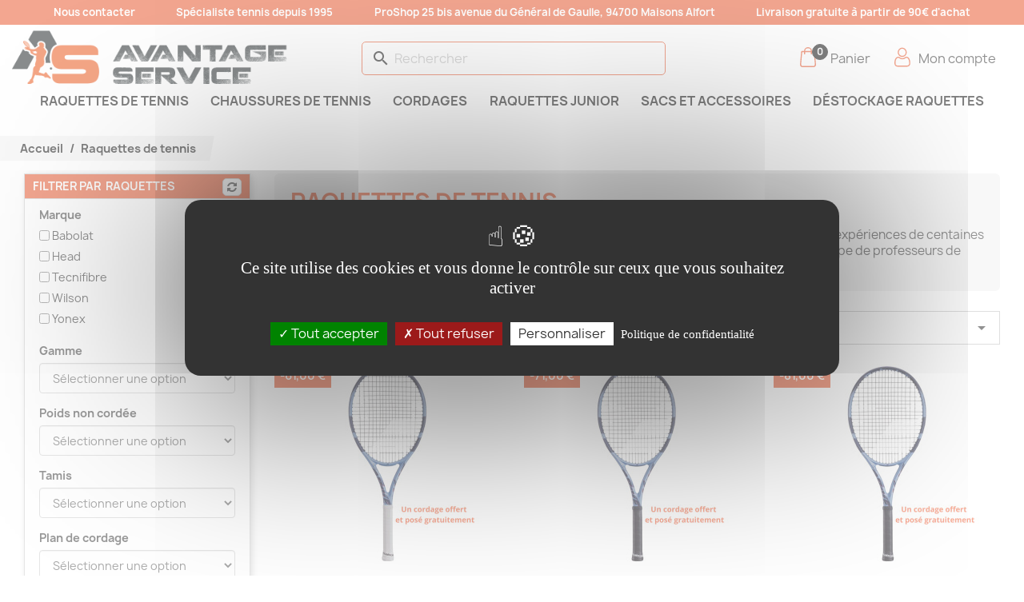

--- FILE ---
content_type: text/html; charset=utf-8
request_url: https://www.avantage-service.com/5-raquettes-de-tennis
body_size: 18428
content:
<!doctype html>
<html lang="fr-FR">

  <head>
    
      
  <meta charset="utf-8">


  <meta http-equiv="x-ua-compatible" content="ie=edge">



  <title>Raquettes de tennis</title>
  
    
  
  <meta name="description" content="Avantage Service a sélectionné les meilleures raquettes de tennis et vous conseille en fonction de votre style de jeu">
  <meta name="keywords" content="raquette de tennis, pure drive, pure aero, extreme mp, speed mp, pure aero rafa, clash 100, blade, ezone, vcore, déstockage raquettes de tennis, promotions raquettes tennis, meilleure raquette de tennis">
        <link rel="canonical" href="https://www.avantage-service.com/5-raquettes-de-tennis">
    
      
  
  
    <script type="application/ld+json">
  {
    "@context": "https://schema.org",
    "@type": "Organization",
    "name" : "Avantage Service",
    "url" : "https://www.avantage-service.com/",
          "logo": {
        "@type": "ImageObject",
        "url":"https://www.avantage-service.com/img/new-store-logo-1658413990.jpg"
      }
      }
</script>

<script type="application/ld+json">
  {
    "@context": "https://schema.org",
    "@type": "WebPage",
    "isPartOf": {
      "@type": "WebSite",
      "url":  "https://www.avantage-service.com/",
      "name": "Avantage Service"
    },
    "name": "Raquettes de tennis",
    "url":  "https://www.avantage-service.com/5-raquettes-de-tennis"
  }
</script>


  <script type="application/ld+json">
    {
      "@context": "https://schema.org",
      "@type": "BreadcrumbList",
      "itemListElement": [
                  {
            "@type": "ListItem",
            "position": 1,
            "name": "Accueil",
            "item": "https://www.avantage-service.com/"
          },                  {
            "@type": "ListItem",
            "position": 2,
            "name": "Raquettes de tennis",
            "item": "https://www.avantage-service.com/5-raquettes-de-tennis"
          }              ]
    }
  </script>
  
  
  
  <script type="application/ld+json">
  {
    "@context": "https://schema.org",
    "@type": "ItemList",
    "itemListElement": [
          {
        "@type": "ListItem",
        "position": 1,
        "name": "Babolat Pure Drive 107 2025 (285 g)",
        "url": "https://www.avantage-service.com/raquettes-de-tennis/2071-2426024-babolat-pure-drive-107-2025-285-g.html#/62-30tension-24_kg/70-10manche-2/482-cordage_pose-head_hawk_touch_130_mm_1190_"
      },          {
        "@type": "ListItem",
        "position": 2,
        "name": "Babolat Pure Drive 2025 (300 g)",
        "url": "https://www.avantage-service.com/raquettes-de-tennis/2056-2418890-babolat-pure-drive-2025-300-g.html#/54-30tension-20_kg/70-10manche-2/228-cordage_pose-non_cordee"
      },          {
        "@type": "ListItem",
        "position": 3,
        "name": "Babolat Pure Drive 98 2025 (305 g)",
        "url": "https://www.avantage-service.com/raquettes-de-tennis/2058-2420217-babolat-pure-drive-98-2025-305-g.html#/54-30tension-20_kg/70-10manche-2/228-cordage_pose-non_cordee"
      },          {
        "@type": "ListItem",
        "position": 4,
        "name": "Babolat Pure Drive Lite 2025 (270 g)",
        "url": "https://www.avantage-service.com/raquettes-de-tennis/2070-2425405-babolat-pure-drive-lite-2025-270-g.html#/58-10manche-0/157-30tension-non_cordee/498-cordage_pose-tecnifibre_black_code_124_mm_noir_offert"
      },          {
        "@type": "ListItem",
        "position": 5,
        "name": "Babolat Pure Drive Team 2025 (285 g)",
        "url": "https://www.avantage-service.com/raquettes-de-tennis/2057-2419587-babolat-pure-drive-team-2025-285-g.html#/54-30tension-20_kg/69-10manche-1/228-cordage_pose-non_cordee"
      },          {
        "@type": "ListItem",
        "position": 6,
        "name": "Babolat Pure Drive VS (300 g)",
        "url": "https://www.avantage-service.com/raquettes-de-tennis/1387-2354543-babolat-pure-drive-vs-2020-300-g.html#/54-30tension-20_kg/69-10manche-1/228-cordage_pose-non_cordee"
      },          {
        "@type": "ListItem",
        "position": 7,
        "name": "Babolat Pure Strike 98 16X19 2024 (305 g)",
        "url": "https://www.avantage-service.com/raquettes-de-tennis/2002-2385325-babolat-pure-strike-98-16x19-2024-305-g.html#/71-10manche-3/157-30tension-non_cordee/492-cordage_pose-head_lynx_125_mm_rouge_offert"
      },          {
        "@type": "ListItem",
        "position": 8,
        "name": "Babolat Pure Strike Team 2024 (285 g)",
        "url": "https://www.avantage-service.com/raquettes-de-tennis/2012-2394444-babolat-pure-strike-team-2024-285-g.html#/54-30tension-20_kg/70-10manche-2/228-cordage_pose-non_cordee"
      },          {
        "@type": "ListItem",
        "position": 9,
        "name": "Babolat Pure Strike VS Pack de 2 (310 g)",
        "url": "https://www.avantage-service.com/raquettes-de-tennis/1913-2320353-babolat-pure-strike-vs-2022-pack-de-2-310-g.html#/54-30tension-20_kg/70-10manche-2/228-cordage_pose-non_cordee"
      },          {
        "@type": "ListItem",
        "position": 10,
        "name": "Head Boom MP 2024 (295 g)",
        "url": "https://www.avantage-service.com/raquettes-de-tennis/1923-2228292-head-boom-mp-2022-295-g.html#/71-10manche-3"
      },          {
        "@type": "ListItem",
        "position": 11,
        "name": "Head Boom Team L 2024 (260 g)",
        "url": "https://www.avantage-service.com/raquettes-de-tennis/1914-2260904-head-boom-team-l-2024-260-g.html#/228-cordage_pose-non_cordee/464-10manche-00"
      },          {
        "@type": "ListItem",
        "position": 12,
        "name": "Head Extreme Elite 2024 (260 g)",
        "url": "https://www.avantage-service.com/raquettes-de-tennis/2055-2416987-head-extreme-elite-2024-260-g.html#/54-30tension-20_kg/69-10manche-1/228-cordage_pose-non_cordee"
      },          {
        "@type": "ListItem",
        "position": 13,
        "name": "Head Gravity MP 2025 (295 g)",
        "url": "https://www.avantage-service.com/raquettes-de-tennis/2061-2421327-head-gravity-mp-2025-295-g.html#/54-30tension-20_kg/71-10manche-3/228-cordage_pose-non_cordee"
      },          {
        "@type": "ListItem",
        "position": 14,
        "name": "Head Gravity MP L 2025 (280 g)",
        "url": "https://www.avantage-service.com/raquettes-de-tennis/2062-2422048-head-gravity-mp-l-2025-280-g.html#/54-30tension-20_kg/70-10manche-2/228-cordage_pose-non_cordee"
      },          {
        "@type": "ListItem",
        "position": 15,
        "name": "Head Gravity Team L 2023 (270 g)",
        "url": "https://www.avantage-service.com/raquettes-de-tennis/1966-2362120-head-gravity-team-l-2023-270-g.html#/54-30tension-20_kg/58-10manche-0/228-cordage_pose-non_cordee"
      },          {
        "@type": "ListItem",
        "position": 16,
        "name": "Head Prestige MP 2021 (310 g)",
        "url": "https://www.avantage-service.com/raquettes-de-tennis/1905-2301027-head-prestige-mp-2021-310-g.html#/54-30tension-20_kg/70-10manche-2/228-cordage_pose-non_cordee"
      },          {
        "@type": "ListItem",
        "position": 17,
        "name": "Head Radical MP 2023 (300 g)",
        "url": "https://www.avantage-service.com/raquettes-de-tennis/1944-2316876-head-radical-mp-2023-300-g.html#/72-10manche-4/157-30tension-non_cordee/228-cordage_pose-non_cordee"
      },          {
        "@type": "ListItem",
        "position": 18,
        "name": "Head Radical MP 2025 (300 g)",
        "url": "https://www.avantage-service.com/raquettes-de-tennis/2074-2428196-head-radical-mp-2025-300-g.html#/54-30tension-20_kg/70-10manche-2/228-cordage_pose-non_cordee"
      },          {
        "@type": "ListItem",
        "position": 19,
        "name": "Head Radical Team L 2023 (260 g)",
        "url": "https://www.avantage-service.com/raquettes-de-tennis/1945-2318435-head-radical-team-l-2023-260-g.html#/54-30tension-20_kg/228-cordage_pose-non_cordee/464-10manche-00"
      },          {
        "@type": "ListItem",
        "position": 20,
        "name": "Head Radical Team L 2025 (260 g)",
        "url": "https://www.avantage-service.com/raquettes-de-tennis/2075-2429444-head-radical-team-l-2025-260-g.html#/54-30tension-20_kg/69-10manche-1/228-cordage_pose-non_cordee"
      }        ]
  }
</script>

  
  
    
                
                            
        <link rel="next" href="https://www.avantage-service.com/5-raquettes-de-tennis?page=2">  

  
    <meta property="og:title" content="Raquettes de tennis" />
    <meta property="og:description" content="Avantage Service a sélectionné les meilleures raquettes de tennis et vous conseille en fonction de votre style de jeu" />
    <meta property="og:url" content="https://www.avantage-service.com/5-raquettes-de-tennis" />
    <meta property="og:site_name" content="Avantage Service" />
    <meta property="og:type" content="website" />    

    <meta name="google-site-verification" content="nKg_YwEycIUDZM8vc5YrXwAkNhpOPIQFyLIGpNrXjfE" />
    <meta name="facebook-domain-verification" content="bqwjohwdlhrprgtkprwmml9nawoltc" />


  <meta name="viewport" content="width=device-width, initial-scale=1">



  <link rel="icon" type="image/vnd.microsoft.icon" href="https://www.avantage-service.com/img/favicon.ico?1681493543">
  <link rel="shortcut icon" type="image/x-icon" href="https://www.avantage-service.com/img/favicon.ico?1681493543">



  


<script src="https://www.avantage-service.com/themes/avantage/assets/js/../vendor/tarteaucitron/tarteaucitron.js"></script>
<script src="https://www.avantage-service.com/themes/avantage/assets/js/../vendor/tarteaucitron/lang/tarteaucitron.fr.js"></script>


  	

  <script type="text/javascript">
        var FilterProductsPro = {"CONFIGS":{"FPP_VERSION":"4.2.5","FPP_COLUMN_NAME":"#products","FPP_SEARCH_RESULTS_APAGE":false,"FPP_SHOW_TOTAL_PRODUCTS_OPTION":false,"FPP_ORDER_BY_TOTAL_PRODUCTS":false,"FPP_FILTER_SEARCH_BOX":false,"FPP_SHOW_FILTER_IN_URL":true,"FPP_SHOW_FILTER":false,"FPP_OVERRIDE_CSS":false,"FPP_OVERRIDE_JS":false,"FPP_ENABLE_DEBUG":false,"FPP_IP_DEBUG":"","FPP_SEARCHER_STICKY":true,"FPP_INFINITE_SCROLL":false,"FPP_THEME_COMPATIBILITY":true,"FPP_SHOW_TREE_FILTER_CATEGORY":false,"FPP_ENABLE_COOKIES":true,"FPP_COOKIE_TIMESTAMP":"1761219290.9516","FPP_FORCE_INDEXATION":false,"FPP_SHOW_SUBCATEGORY_PRODUCTS":"0","FPP_DISCOUNT_BY_COUNTRY":"0","FPP_DISCOUNT_BY_GROUP":"0","FPP_SHOW_FLOAT_BUTTON_MOBILE":"1","FPP_DISABLE_FLOAT_BUTTON_MOBILE_HOME":"1","FPP_THEME_TITLE_BACKGROUND_COLOR":"#e64e21","FPP_THEME_TITLE_TEXT_COLOR":"#ffffff","FPP_THEME_TITLE_ICON_COLOR":"#ffffff","FPP_THEME_SELECTED_OPTION_BACKGROUND_COLOR":"","FPP_THEME_SELECTED_OPTION_BORDER_COLOR":"","FPP_THEME_SELECTED_OPTION_TEXT_COLOR":"","FPP_THEME_SEARCHER_BACKGROUND_COLOR":"","FPP_THEME_FILTER_NAME_COLOR":"","FPP_THEME_OPTION_CHECK_RADIO_TEXT_COLOR":"","FPP_THEME_BUTTON_SEARCH_BORDER_COLOR":"","FPP_THEME_BUTTON_SEARCH_BACKGROUND_COLOR":"","FPP_THEME_BUTTON_SEARCH_TEXT_COLOR":"","FPP_THEME_ICON_MOBILE_BACKGROUND_COLOR":"#000000","FPP_THEME_ICON_MOBILE_COLOR":"#ffffff","FPP_THEME_FONT_FAMILY":"Manrope","FPP_THEME_FONT_SIZE":"","FPP_THEME_FONT_WEIGHT":"","FPP_SECTIONS_REMOVE":"","FPP_RM":false},"GLOBALS_VARS_JS":{"control_types":{"list":1,"radio":2,"check":3,"input":4,"slider":5},"filter_types":{"custom":{"type":6,"class":"label label-primary","title":"Coutume"},"category":{"type":1,"class":"label label-success","title":"Cat\u00e9gorie"},"supplier":{"type":3,"class":"label label-info","title":"Fournisseur"},"manufacturer":{"type":2,"class":"label label-warning","title":"Fabricant"},"attribute":{"type":5,"class":"label label-brown ","title":"Attribut"},"feature":{"type":4,"class":"label label-danger","title":"Caract\u00e9ristique"},"price":{"type":7,"class":"label label-default","title":"Prix"},"input":{"type":8,"class":"label label-default","title":"Saisie de texte"},"stock":{"type":9,"class":"label label-default","title":"Stock"},"condition":{"type":10,"class":"label label-default","title":"\u00c9tat"}}},"Msg":{"no_options_lang":"Aucune option disponible","choose_lang":"Choisir..","choose_searcher":"Choose a searcher"},"current_controller":"category","page_name":"category","id_current_controller":"5","query":"","tag":"","theme_name":"avantage","fpp_static_token":"a64f08728abc6d0f44592ecb3eece7f3","actions_filterproductspro":"https:\/\/www.avantage-service.com\/module\/filterproductspro\/actions?ajax=1","search_filterproductspro":"https:\/\/www.avantage-service.com\/module\/filterproductspro\/search?ajax=1","currencySign":"\u20ac","currencyFormat":null,"currencyBlank":1,"control_types":{"LIST":1,"RADIO":2,"CHECK":3,"INPUT":4,"SLIDER":5},"instant_search":{"2":1,"10":1}};
        var prestashop = {"cart":{"products":[],"totals":{"total":{"type":"total","label":"Total","amount":0,"value":"0,00\u00a0\u20ac"},"total_including_tax":{"type":"total","label":"Total TTC\u00a0:","amount":0,"value":"0,00\u00a0\u20ac"},"total_excluding_tax":{"type":"total","label":"Total HT\u00a0:","amount":0,"value":"0,00\u00a0\u20ac"}},"subtotals":{"products":{"type":"products","label":"Sous-total","amount":0,"value":"0,00\u00a0\u20ac"},"discounts":null,"shipping":{"type":"shipping","label":"Livraison","amount":0,"value":""},"tax":null},"products_count":0,"summary_string":"0 articles","vouchers":{"allowed":1,"added":[]},"discounts":[],"minimalPurchase":0,"minimalPurchaseRequired":""},"currency":{"id":2,"name":"Euro","iso_code":"EUR","iso_code_num":"978","sign":"\u20ac"},"customer":{"lastname":null,"firstname":null,"email":null,"birthday":null,"newsletter":null,"newsletter_date_add":null,"optin":null,"website":null,"company":null,"siret":null,"ape":null,"is_logged":false,"gender":{"type":null,"name":null},"addresses":[]},"language":{"name":"Fran\u00e7ais (French)","iso_code":"fr","locale":"fr-FR","language_code":"fr-fr","is_rtl":0,"date_format_lite":"d\/m\/Y","date_format_full":"d\/m\/Y H:i:s","id":5},"page":{"title":"","canonical":"https:\/\/www.avantage-service.com\/5-raquettes-de-tennis","meta":{"title":"Raquettes de tennis","description":"Avantage Service a s\u00e9lectionn\u00e9 les meilleures raquettes de tennis et vous conseille en fonction de votre style de jeu","keywords":"raquette de tennis, pure drive, pure aero, extreme mp, speed mp, pure aero rafa, clash 100, blade, ezone, vcore, d\u00e9stockage raquettes de tennis, promotions raquettes tennis, meilleure raquette de tennis","robots":"index"},"page_name":"category","body_classes":{"lang-fr":true,"lang-rtl":false,"country-FR":true,"currency-EUR":true,"layout-left-column":true,"page-category":true,"tax-display-enabled":true,"page-customer-account":false,"category-id-5":true,"category-Raquettes de tennis":true,"category-id-parent-1":true,"category-depth-level-2":true},"admin_notifications":[],"password-policy":{"feedbacks":{"0":"Tr\u00e8s faible","1":"Faible","2":"Moyenne","3":"Fort","4":"Tr\u00e8s fort","Straight rows of keys are easy to guess":"Les suites de touches sur le clavier sont faciles \u00e0 deviner","Short keyboard patterns are easy to guess":"Les mod\u00e8les courts sur le clavier sont faciles \u00e0 deviner.","Use a longer keyboard pattern with more turns":"Utilisez une combinaison de touches plus longue et plus complexe.","Repeats like \"aaa\" are easy to guess":"Les r\u00e9p\u00e9titions (ex. : \"aaa\") sont faciles \u00e0 deviner.","Repeats like \"abcabcabc\" are only slightly harder to guess than \"abc\"":"Les r\u00e9p\u00e9titions (ex. : \"abcabcabc\") sont seulement un peu plus difficiles \u00e0 deviner que \"abc\".","Sequences like abc or 6543 are easy to guess":"Les s\u00e9quences (ex. : abc ou 6543) sont faciles \u00e0 deviner.","Recent years are easy to guess":"Les ann\u00e9es r\u00e9centes sont faciles \u00e0 deviner.","Dates are often easy to guess":"Les dates sont souvent faciles \u00e0 deviner.","This is a top-10 common password":"Ce mot de passe figure parmi les 10 mots de passe les plus courants.","This is a top-100 common password":"Ce mot de passe figure parmi les 100 mots de passe les plus courants.","This is a very common password":"Ceci est un mot de passe tr\u00e8s courant.","This is similar to a commonly used password":"Ce mot de passe est similaire \u00e0 un mot de passe couramment utilis\u00e9.","A word by itself is easy to guess":"Un mot seul est facile \u00e0 deviner.","Names and surnames by themselves are easy to guess":"Les noms et les surnoms seuls sont faciles \u00e0 deviner.","Common names and surnames are easy to guess":"Les noms et les pr\u00e9noms courants sont faciles \u00e0 deviner.","Use a few words, avoid common phrases":"Utilisez quelques mots, \u00e9vitez les phrases courantes.","No need for symbols, digits, or uppercase letters":"Pas besoin de symboles, de chiffres ou de majuscules.","Avoid repeated words and characters":"\u00c9viter de r\u00e9p\u00e9ter les mots et les caract\u00e8res.","Avoid sequences":"\u00c9viter les s\u00e9quences.","Avoid recent years":"\u00c9vitez les ann\u00e9es r\u00e9centes.","Avoid years that are associated with you":"\u00c9vitez les ann\u00e9es qui vous sont associ\u00e9es.","Avoid dates and years that are associated with you":"\u00c9vitez les dates et les ann\u00e9es qui vous sont associ\u00e9es.","Capitalization doesn't help very much":"Les majuscules ne sont pas tr\u00e8s utiles.","All-uppercase is almost as easy to guess as all-lowercase":"Un mot de passe tout en majuscules est presque aussi facile \u00e0 deviner qu'un mot de passe tout en minuscules.","Reversed words aren't much harder to guess":"Les mots invers\u00e9s ne sont pas beaucoup plus difficiles \u00e0 deviner.","Predictable substitutions like '@' instead of 'a' don't help very much":"Les substitutions pr\u00e9visibles comme '\"@\" au lieu de \"a\" n'aident pas beaucoup.","Add another word or two. Uncommon words are better.":"Ajoutez un autre mot ou deux. Pr\u00e9f\u00e9rez les mots peu courants."}}},"shop":{"name":"Avantage Service","logo":"https:\/\/www.avantage-service.com\/img\/new-store-logo-1658413990.jpg","stores_icon":"https:\/\/www.avantage-service.com\/img\/new-store-logo_stores-1447950644.gif","favicon":"https:\/\/www.avantage-service.com\/img\/favicon.ico"},"core_js_public_path":"\/themes\/","urls":{"base_url":"https:\/\/www.avantage-service.com\/","current_url":"https:\/\/www.avantage-service.com\/5-raquettes-de-tennis","shop_domain_url":"https:\/\/www.avantage-service.com","img_ps_url":"https:\/\/www.avantage-service.com\/img\/","img_cat_url":"https:\/\/www.avantage-service.com\/img\/c\/","img_lang_url":"https:\/\/www.avantage-service.com\/img\/l\/","img_prod_url":"https:\/\/www.avantage-service.com\/img\/p\/","img_manu_url":"https:\/\/www.avantage-service.com\/img\/m\/","img_sup_url":"https:\/\/www.avantage-service.com\/img\/su\/","img_ship_url":"https:\/\/www.avantage-service.com\/img\/s\/","img_store_url":"https:\/\/www.avantage-service.com\/img\/st\/","img_col_url":"https:\/\/www.avantage-service.com\/img\/co\/","img_url":"https:\/\/www.avantage-service.com\/themes\/avantage\/assets\/img\/","css_url":"https:\/\/www.avantage-service.com\/themes\/avantage\/assets\/css\/","js_url":"https:\/\/www.avantage-service.com\/themes\/avantage\/assets\/js\/","pic_url":"https:\/\/www.avantage-service.com\/upload\/","theme_assets":"https:\/\/www.avantage-service.com\/themes\/avantage\/assets\/","pages":{"address":"https:\/\/www.avantage-service.com\/addresse","addresses":"https:\/\/www.avantage-service.com\/adresses","authentication":"https:\/\/www.avantage-service.com\/authentification","manufacturer":"https:\/\/www.avantage-service.com\/fabricants","cart":"https:\/\/www.avantage-service.com\/panier","category":"https:\/\/www.avantage-service.com\/index.php?controller=category","cms":"https:\/\/www.avantage-service.com\/index.php?controller=cms","contact":"https:\/\/www.avantage-service.com\/contactez-nous","discount":"https:\/\/www.avantage-service.com\/bons-de-reduction","guest_tracking":"https:\/\/www.avantage-service.com\/suivi-invites","history":"https:\/\/www.avantage-service.com\/historique-des-commandes","identity":"https:\/\/www.avantage-service.com\/identite","index":"https:\/\/www.avantage-service.com\/","my_account":"https:\/\/www.avantage-service.com\/mon-compte","order_confirmation":"https:\/\/www.avantage-service.com\/confirmation-commande","order_detail":"https:\/\/www.avantage-service.com\/index.php?controller=order-detail","order_follow":"https:\/\/www.avantage-service.com\/details-de-la-commande","order":"https:\/\/www.avantage-service.com\/commande","order_return":"https:\/\/www.avantage-service.com\/index.php?controller=order-return","order_slip":"https:\/\/www.avantage-service.com\/avoirs","pagenotfound":"https:\/\/www.avantage-service.com\/index.php?controller=pagenotfound","password":"https:\/\/www.avantage-service.com\/mot-de-passe-oublie","pdf_invoice":"https:\/\/www.avantage-service.com\/index.php?controller=pdf-invoice","pdf_order_return":"https:\/\/www.avantage-service.com\/index.php?controller=pdf-order-return","pdf_order_slip":"https:\/\/www.avantage-service.com\/index.php?controller=pdf-order-slip","prices_drop":"https:\/\/www.avantage-service.com\/index.php?controller=prices-drop","product":"https:\/\/www.avantage-service.com\/index.php?controller=product","registration":"https:\/\/www.avantage-service.com\/index.php?controller=registration","search":"https:\/\/www.avantage-service.com\/recherche","sitemap":"https:\/\/www.avantage-service.com\/plan-du-site","stores":"https:\/\/www.avantage-service.com\/magasins","supplier":"https:\/\/www.avantage-service.com\/fournisseurs","brands":"https:\/\/www.avantage-service.com\/fabricants","register":"https:\/\/www.avantage-service.com\/index.php?controller=registration","order_login":"https:\/\/www.avantage-service.com\/commande?login=1"},"alternative_langs":[],"actions":{"logout":"https:\/\/www.avantage-service.com\/?mylogout="},"no_picture_image":{"bySize":{"small_default":{"url":"https:\/\/www.avantage-service.com\/img\/p\/fr-default-small_default.jpg","width":98,"height":98},"cart_default":{"url":"https:\/\/www.avantage-service.com\/img\/p\/fr-default-cart_default.jpg","width":125,"height":125},"home_default":{"url":"https:\/\/www.avantage-service.com\/img\/p\/fr-default-home_default.jpg","width":250,"height":250},"medium_default":{"url":"https:\/\/www.avantage-service.com\/img\/p\/fr-default-medium_default.jpg","width":452,"height":452},"large_default":{"url":"https:\/\/www.avantage-service.com\/img\/p\/fr-default-large_default.jpg","width":800,"height":800}},"small":{"url":"https:\/\/www.avantage-service.com\/img\/p\/fr-default-small_default.jpg","width":98,"height":98},"medium":{"url":"https:\/\/www.avantage-service.com\/img\/p\/fr-default-home_default.jpg","width":250,"height":250},"large":{"url":"https:\/\/www.avantage-service.com\/img\/p\/fr-default-large_default.jpg","width":800,"height":800},"legend":""}},"configuration":{"display_taxes_label":true,"display_prices_tax_incl":true,"is_catalog":false,"show_prices":true,"opt_in":{"partner":true},"quantity_discount":{"type":"discount","label":"Remise sur prix unitaire"},"voucher_enabled":1,"return_enabled":1},"field_required":[],"breadcrumb":{"links":[{"title":"Accueil","url":"https:\/\/www.avantage-service.com\/"},{"title":"Raquettes de tennis","url":"https:\/\/www.avantage-service.com\/5-raquettes-de-tennis"}],"count":2},"link":{"protocol_link":"https:\/\/","protocol_content":"https:\/\/"},"time":1769773251,"static_token":"f0cbc28163653cb348926650133c1226","token":"f8d4c3ce8686b6bda97ef4ed5f23c2b0","debug":false};
        var prestashopFacebookAjaxController = "https:\/\/www.avantage-service.com\/module\/ps_facebook\/Ajax";
        var priceDisplayPrecision = 2;
        var psemailsubscription_subscription = "https:\/\/www.avantage-service.com\/module\/ps_emailsubscription\/subscription";
        var psr_icon_color = "#E64E21";
      </script>
		<link rel="stylesheet" href="https://fonts.googleapis.com/css?family=Roboto:100,100italic,200,200italic,300,300italic,400,400italic,500,500italic,600,600italic,700,700italic,800,800italic,900,900italic%7CRoboto+Slab:100,100italic,200,200italic,300,300italic,400,400italic,500,500italic,600,600italic,700,700italic,800,800italic,900,900italic&amp;display=swap" media="all">
		<link rel="stylesheet" href="https://www.avantage-service.com/themes/avantage/assets/cache/theme-ec54a6245.css" media="all">
	
		<style id="elementor-frontend">
	.elementor-section.elementor-section-boxed > .elementor-container{max-width:1140px;}.elementor-widget:not(:last-child){margin-bottom:20px;}
	</style>
	


	<script>
			var ceFrontendConfig = {"environmentMode":{"edit":false,"wpPreview":false},"is_rtl":false,"breakpoints":{"xs":0,"sm":480,"md":768,"lg":1025,"xl":1440,"xxl":1600},"version":"2.9.14","urls":{"assets":"\/modules\/creativeelements\/views\/"},"productQuickView":0,"settings":{"page":[],"general":{"elementor_global_image_lightbox":"1","elementor_lightbox_enable_counter":"yes","elementor_lightbox_enable_fullscreen":"yes","elementor_lightbox_enable_zoom":"yes","elementor_lightbox_title_src":"title","elementor_lightbox_description_src":"caption"},"editorPreferences":[]},"post":{"id":"5040501","title":"Raquettes%20de%20tennis","excerpt":""}};
		</script>
        <link rel="preload" href="/modules/creativeelements/views/lib/ceicons/fonts/ceicons.woff2?fj664s" as="font" type="font/woff2" crossorigin>
        <!--CE-JS-->


  <style type="text/css">
    #products {
        position: relative;
    }
    
</style>
<style>
            .searcher-header {
            background-color: #e64e21 !important;
        }
                .header-content > span {
            color: #ffffff !important;
        }
                .header-icon {
            color: #ffffff !important;
        }
                                                    #icon-searchers-mobile {
            background-color: #000000 !important;
        }
                #icon-searchers-mobile > i {
            color: #ffffff !important;
        }
                .fpp_searchers * {
            font-family: Manrope, FontAwesomePTS !important;
        }
            </style>  <script async src="https://www.googletagmanager.com/gtag/js?id=G-HJ98RCNJK8"></script>
  <script>
    window.dataLayer = window.dataLayer || [];
    function gtag(){dataLayer.push(arguments);}
    gtag('js', new Date());
    gtag(
      'config',
      'G-HJ98RCNJK8',
      {
        'debug_mode':false
        , 'anonymize_ip': true                      }
    );
  </script>

 


    
  </head>

  <body id="category" class="lang-fr country-fr currency-eur layout-left-column page-category tax-display-enabled category-id-5 category-raquettes-de-tennis category-id-parent-1 category-depth-level-2 ce-kit-1 elementor-page elementor-page-5040501">

    
      
    

    <main>
      
              

      <header id="header">
        
          	
  <div class="header-banner">
    
  </div>



  <nav class="header-nav">
    <div class="container">
      <div class="row">
        <div class="hidden-sm-down">
          <div class="col-md-12 col-xs-12">
                        <div id="header-nav-content">
              <a href="/contactez-nous"><i class="fa fa-mail"></i> Nous contacter</a>
              <a href="/content/13-qui-sommes-nous">Spécialiste tennis depuis 1995</a>
              <a href="/content/17-venir-au-pro-shop">ProShop 25 bis avenue du Général de Gaulle, 94700 Maisons Alfort</a>
              <span>Livraison gratuite à partir de 90€ d'achat</span>
            </div>
          </div>
          <div class="col-md-12 right-nav">
              
          </div>
        </div>
        <div class="hidden-md-up text-sm-center mobile">
          <div class="float-xs-left" id="menu-icon">
            <i class="material-icons d-inline">&#xE5D2;</i>
          </div>
          <div class="float-xs-right" id="_mobile_cart"></div>
          <div class="float-xs-right" id="_mobile_user_info"></div>
          <div class="float-xs-right" id="_mobile_search_icon"></div>
          <div class="top-logo" id="_mobile_logo"></div>
          <div class="clearfix"></div>
        </div>
      </div>
    </div>
  </nav>



  <div class="header-top">
    <div class="container">
       <div class="row">
        <div class="col-md-4 hidden-sm-down brand-logo" id="_desktop_logo">
                                    
  <a href="https://www.avantage-service.com/">
    <img
      class="logo img-fluid"
      src="https://www.avantage-service.com/img/new-store-logo-1658413990.jpg"
      alt="Avantage Service"
      width="424"
      height="89">
  </a>

                              </div>
        <div class="header-top-right col-md-8 col-sm-12 position-static">
          <div id="search_widget" class="search-widgets" data-search-controller-url="//www.avantage-service.com/recherche">
  <form method="get" action="//www.avantage-service.com/recherche">
    <input type="hidden" name="controller" value="search">
    <i class="material-icons search" aria-hidden="true">search</i>
    <input type="text" name="s" value="" placeholder="Rechercher" aria-label="Rechercher">
    <i class="material-icons clear" aria-hidden="true">clear</i>
  </form>
</div>
<div id="_desktop_cart">
  <div class="blockcart cart-preview inactive" data-refresh-url="//www.avantage-service.com/module/ps_shoppingcart/ajax">
    <div class="header">
            
        <span class="hidden-sm-down">Panier</span>
        <span class="cart-products-count">0</span>
          </div>
  </div>
</div>
<div id="_desktop_user_info">
  <div class="user-info">
          <a
        href="https://www.avantage-service.com/mon-compte"
        title="Identifiez-vous"
        rel="nofollow"
      >
        <span class="hidden-sm-down">Mon compte</span>
      </a>
      </div>
</div>

        </div>
      </div>
      <div id="mobile_top_menu_wrapper" class="row hidden-md-up" style="display:none;">
        <div class="js-top-menu mobile" id="_mobile_top_menu"></div>
        <div class="js-top-menu-bottom">
          <div id="_mobile_currency_selector"></div>
          <div id="_mobile_language_selector"></div>
          <div id="_mobile_contact_link"></div>
        </div>
      </div>
    </div>
  </div>
  

<div class="menu js-top-menu position-static hidden-sm-down" id="_desktop_top_menu">
    
          <ul class="top-menu" id="top-menu" data-depth="0">
                    <li class="category current " id="category-5">
                          <a
                class="dropdown-item"
                href="https://www.avantage-service.com/5-raquettes-de-tennis" data-depth="0"
                              >
                                                                      <span class="float-xs-right hidden-md-up">
                    <span data-target="#top_sub_menu_46748" data-toggle="collapse" class="navbar-toggler collapse-icons">
                      <i class="material-icons add">&#xE313;</i>
                      <i class="material-icons remove">&#xE316;</i>
                    </span>
                  </span>
                                Raquettes de tennis
              </a>
                            <div  class="popover sub-menu js-sub-menu collapse" id="top_sub_menu_46748">
                
          <ul class="top-menu"  data-depth="1">
                    <li class="category" id="category-7">
                          <a
                class="dropdown-item dropdown-submenu"
                href="https://www.avantage-service.com/7-babolat" data-depth="1"
                              >
                                                                      <span class="float-xs-right hidden-md-up">
                    <span data-target="#top_sub_menu_81016" data-toggle="collapse" class="navbar-toggler collapse-icons">
                      <i class="material-icons add">&#xE313;</i>
                      <i class="material-icons remove">&#xE316;</i>
                    </span>
                  </span>
                                Babolat
              </a>
                            <div  class="collapse" id="top_sub_menu_81016">
                
          <ul class="top-menu"  data-depth="2">
                    <li class="category" id="category-159">
                          <a
                class="dropdown-item"
                href="https://www.avantage-service.com/159-pure-aero" data-depth="2"
                              >
                                Pure Aero
              </a>
                          </li>
                    <li class="category" id="category-146">
                          <a
                class="dropdown-item"
                href="https://www.avantage-service.com/146-pure-drive" data-depth="2"
                              >
                                Pure Drive
              </a>
                          </li>
                    <li class="category" id="category-121">
                          <a
                class="dropdown-item"
                href="https://www.avantage-service.com/121-pure-strike" data-depth="2"
                              >
                                Pure Strike
              </a>
                          </li>
              </ul>
    
              </div>
                          </li>
                    <li class="category" id="category-15">
                          <a
                class="dropdown-item dropdown-submenu"
                href="https://www.avantage-service.com/15-head" data-depth="1"
                              >
                                                                      <span class="float-xs-right hidden-md-up">
                    <span data-target="#top_sub_menu_71189" data-toggle="collapse" class="navbar-toggler collapse-icons">
                      <i class="material-icons add">&#xE313;</i>
                      <i class="material-icons remove">&#xE316;</i>
                    </span>
                  </span>
                                Head
              </a>
                            <div  class="collapse" id="top_sub_menu_71189">
                
          <ul class="top-menu"  data-depth="2">
                    <li class="category" id="category-255">
                          <a
                class="dropdown-item"
                href="https://www.avantage-service.com/255-boom" data-depth="2"
                              >
                                Boom
              </a>
                          </li>
                    <li class="category" id="category-197">
                          <a
                class="dropdown-item"
                href="https://www.avantage-service.com/197-extreme" data-depth="2"
                              >
                                Extreme
              </a>
                          </li>
                    <li class="category" id="category-164">
                          <a
                class="dropdown-item"
                href="https://www.avantage-service.com/164-gravity" data-depth="2"
                              >
                                Gravity
              </a>
                          </li>
                    <li class="category" id="category-152">
                          <a
                class="dropdown-item"
                href="https://www.avantage-service.com/152-prestige" data-depth="2"
                              >
                                Prestige
              </a>
                          </li>
                    <li class="category" id="category-151">
                          <a
                class="dropdown-item"
                href="https://www.avantage-service.com/151-radical" data-depth="2"
                              >
                                Radical
              </a>
                          </li>
                    <li class="category" id="category-157">
                          <a
                class="dropdown-item"
                href="https://www.avantage-service.com/157-speed" data-depth="2"
                              >
                                Speed
              </a>
                          </li>
              </ul>
    
              </div>
                          </li>
                    <li class="category" id="category-27">
                          <a
                class="dropdown-item dropdown-submenu"
                href="https://www.avantage-service.com/27-tecnifibre" data-depth="1"
                              >
                                                                      <span class="float-xs-right hidden-md-up">
                    <span data-target="#top_sub_menu_10518" data-toggle="collapse" class="navbar-toggler collapse-icons">
                      <i class="material-icons add">&#xE313;</i>
                      <i class="material-icons remove">&#xE316;</i>
                    </span>
                  </span>
                                Tecnifibre
              </a>
                            <div  class="collapse" id="top_sub_menu_10518">
                
          <ul class="top-menu"  data-depth="2">
                    <li class="category" id="category-223">
                          <a
                class="dropdown-item"
                href="https://www.avantage-service.com/223-t-fight" data-depth="2"
                              >
                                T-Fight
              </a>
                          </li>
                    <li class="category" id="category-224">
                          <a
                class="dropdown-item"
                href="https://www.avantage-service.com/224-tf-40" data-depth="2"
                              >
                                TF-40
              </a>
                          </li>
                    <li class="category" id="category-225">
                          <a
                class="dropdown-item"
                href="https://www.avantage-service.com/225-tf-x1" data-depth="2"
                              >
                                TF-X1
              </a>
                          </li>
              </ul>
    
              </div>
                          </li>
                    <li class="category" id="category-24">
                          <a
                class="dropdown-item dropdown-submenu"
                href="https://www.avantage-service.com/24-wilson" data-depth="1"
                              >
                                                                      <span class="float-xs-right hidden-md-up">
                    <span data-target="#top_sub_menu_95647" data-toggle="collapse" class="navbar-toggler collapse-icons">
                      <i class="material-icons add">&#xE313;</i>
                      <i class="material-icons remove">&#xE316;</i>
                    </span>
                  </span>
                                Wilson
              </a>
                            <div  class="collapse" id="top_sub_menu_95647">
                
          <ul class="top-menu"  data-depth="2">
                    <li class="category" id="category-219">
                          <a
                class="dropdown-item"
                href="https://www.avantage-service.com/219-blade" data-depth="2"
                              >
                                Blade
              </a>
                          </li>
                    <li class="category" id="category-265">
                          <a
                class="dropdown-item"
                href="https://www.avantage-service.com/265-burn" data-depth="2"
                              >
                                Burn
              </a>
                          </li>
                    <li class="category" id="category-222">
                          <a
                class="dropdown-item"
                href="https://www.avantage-service.com/222-clash" data-depth="2"
                              >
                                Clash
              </a>
                          </li>
                    <li class="category" id="category-269">
                          <a
                class="dropdown-item"
                href="https://www.avantage-service.com/269-shift" data-depth="2"
                              >
                                Shift
              </a>
                          </li>
                    <li class="category" id="category-221">
                          <a
                class="dropdown-item"
                href="https://www.avantage-service.com/221-ultra" data-depth="2"
                              >
                                Ultra
              </a>
                          </li>
              </ul>
    
              </div>
                          </li>
                    <li class="category" id="category-107">
                          <a
                class="dropdown-item dropdown-submenu"
                href="https://www.avantage-service.com/107-yonex" data-depth="1"
                              >
                                                                      <span class="float-xs-right hidden-md-up">
                    <span data-target="#top_sub_menu_8680" data-toggle="collapse" class="navbar-toggler collapse-icons">
                      <i class="material-icons add">&#xE313;</i>
                      <i class="material-icons remove">&#xE316;</i>
                    </span>
                  </span>
                                Yonex
              </a>
                            <div  class="collapse" id="top_sub_menu_8680">
                
          <ul class="top-menu"  data-depth="2">
                    <li class="category" id="category-156">
                          <a
                class="dropdown-item"
                href="https://www.avantage-service.com/156-ezone" data-depth="2"
                              >
                                Ezone
              </a>
                          </li>
                    <li class="category" id="category-153">
                          <a
                class="dropdown-item"
                href="https://www.avantage-service.com/153-vcore-pro" data-depth="2"
                              >
                                VCore Pro 
              </a>
                          </li>
                    <li class="category" id="category-158">
                          <a
                class="dropdown-item"
                href="https://www.avantage-service.com/158-vcore" data-depth="2"
                              >
                                VCore
              </a>
                          </li>
              </ul>
    
              </div>
                          </li>
                    <li class="category" id="category-268">
                          <a
                class="dropdown-item dropdown-submenu"
                href="https://www.avantage-service.com/268-prokennex" data-depth="1"
                              >
                                ProKennex
              </a>
                          </li>
              </ul>
    
              </div>
                          </li>
                    <li class="category" id="category-14">
                          <a
                class="dropdown-item"
                href="https://www.avantage-service.com/14-chaussures-de-tennis" data-depth="0"
                              >
                                                                      <span class="float-xs-right hidden-md-up">
                    <span data-target="#top_sub_menu_21050" data-toggle="collapse" class="navbar-toggler collapse-icons">
                      <i class="material-icons add">&#xE313;</i>
                      <i class="material-icons remove">&#xE316;</i>
                    </span>
                  </span>
                                Chaussures de tennis
              </a>
                            <div  class="popover sub-menu js-sub-menu collapse" id="top_sub_menu_21050">
                
          <ul class="top-menu"  data-depth="1">
                    <li class="category" id="category-232">
                          <a
                class="dropdown-item dropdown-submenu"
                href="https://www.avantage-service.com/232-asics" data-depth="1"
                              >
                                Asics
              </a>
                          </li>
                    <li class="category" id="category-28">
                          <a
                class="dropdown-item dropdown-submenu"
                href="https://www.avantage-service.com/28-babolat" data-depth="1"
                              >
                                Babolat
              </a>
                          </li>
                    <li class="category" id="category-144">
                          <a
                class="dropdown-item dropdown-submenu"
                href="https://www.avantage-service.com/144-yonex" data-depth="1"
                              >
                                Yonex
              </a>
                          </li>
                    <li class="category" id="category-243">
                          <a
                class="dropdown-item dropdown-submenu"
                href="https://www.avantage-service.com/243-wilson" data-depth="1"
                              >
                                Wilson
              </a>
                          </li>
                    <li class="category" id="category-272">
                          <a
                class="dropdown-item dropdown-submenu"
                href="https://www.avantage-service.com/272-destockage-yonex" data-depth="1"
                              >
                                Déstockage Yonex
              </a>
                          </li>
              </ul>
    
              </div>
                          </li>
                    <li class="category" id="category-6">
                          <a
                class="dropdown-item"
                href="https://www.avantage-service.com/6-cordages" data-depth="0"
                              >
                                                                      <span class="float-xs-right hidden-md-up">
                    <span data-target="#top_sub_menu_70130" data-toggle="collapse" class="navbar-toggler collapse-icons">
                      <i class="material-icons add">&#xE313;</i>
                      <i class="material-icons remove">&#xE316;</i>
                    </span>
                  </span>
                                Cordages
              </a>
                            <div  class="popover sub-menu js-sub-menu collapse" id="top_sub_menu_70130">
                
          <ul class="top-menu"  data-depth="1">
                    <li class="category" id="category-8">
                          <a
                class="dropdown-item dropdown-submenu"
                href="https://www.avantage-service.com/8-babolat" data-depth="1"
                              >
                                Babolat
              </a>
                          </li>
                    <li class="category" id="category-9">
                          <a
                class="dropdown-item dropdown-submenu"
                href="https://www.avantage-service.com/9-head" data-depth="1"
                              >
                                Head
              </a>
                          </li>
                    <li class="category" id="category-12">
                          <a
                class="dropdown-item dropdown-submenu"
                href="https://www.avantage-service.com/12-luxilon" data-depth="1"
                              >
                                Luxilon
              </a>
                          </li>
                    <li class="category" id="category-10">
                          <a
                class="dropdown-item dropdown-submenu"
                href="https://www.avantage-service.com/10-tecnifibre" data-depth="1"
                              >
                                Tecnifibre
              </a>
                          </li>
                    <li class="category" id="category-196">
                          <a
                class="dropdown-item dropdown-submenu"
                href="https://www.avantage-service.com/196-yonex" data-depth="1"
                              >
                                Yonex
              </a>
                          </li>
                    <li class="category" id="category-13">
                          <a
                class="dropdown-item dropdown-submenu"
                href="https://www.avantage-service.com/13-stratospeed" data-depth="1"
                              >
                                Stratospeed
              </a>
                          </li>
              </ul>
    
              </div>
                          </li>
                    <li class="category" id="category-82">
                          <a
                class="dropdown-item"
                href="https://www.avantage-service.com/82-raquettes-junior" data-depth="0"
                              >
                                                                      <span class="float-xs-right hidden-md-up">
                    <span data-target="#top_sub_menu_60643" data-toggle="collapse" class="navbar-toggler collapse-icons">
                      <i class="material-icons add">&#xE313;</i>
                      <i class="material-icons remove">&#xE316;</i>
                    </span>
                  </span>
                                Raquettes junior
              </a>
                            <div  class="popover sub-menu js-sub-menu collapse" id="top_sub_menu_60643">
                
          <ul class="top-menu"  data-depth="1">
                    <li class="category" id="category-235">
                          <a
                class="dropdown-item dropdown-submenu"
                href="https://www.avantage-service.com/235-babolat" data-depth="1"
                              >
                                Babolat
              </a>
                          </li>
                    <li class="category" id="category-236">
                          <a
                class="dropdown-item dropdown-submenu"
                href="https://www.avantage-service.com/236-head" data-depth="1"
                              >
                                Head
              </a>
                          </li>
                    <li class="category" id="category-237">
                          <a
                class="dropdown-item dropdown-submenu"
                href="https://www.avantage-service.com/237-wilson" data-depth="1"
                              >
                                Wilson
              </a>
                          </li>
              </ul>
    
              </div>
                          </li>
                    <li class="category" id="category-34">
                          <a
                class="dropdown-item"
                href="https://www.avantage-service.com/34-accessoires" data-depth="0"
                              >
                                                                      <span class="float-xs-right hidden-md-up">
                    <span data-target="#top_sub_menu_83292" data-toggle="collapse" class="navbar-toggler collapse-icons">
                      <i class="material-icons add">&#xE313;</i>
                      <i class="material-icons remove">&#xE316;</i>
                    </span>
                  </span>
                                Sacs et accessoires
              </a>
                            <div  class="popover sub-menu js-sub-menu collapse" id="top_sub_menu_83292">
                
          <ul class="top-menu"  data-depth="1">
                    <li class="category" id="category-39">
                          <a
                class="dropdown-item dropdown-submenu"
                href="https://www.avantage-service.com/39-grips" data-depth="1"
                              >
                                Grips
              </a>
                          </li>
                    <li class="category" id="category-40">
                          <a
                class="dropdown-item dropdown-submenu"
                href="https://www.avantage-service.com/40-surgrips" data-depth="1"
                              >
                                Surgrips
              </a>
                          </li>
                    <li class="category" id="category-273">
                          <a
                class="dropdown-item dropdown-submenu"
                href="https://www.avantage-service.com/273-sacs-de-tennis" data-depth="1"
                              >
                                Sacs de tennis
              </a>
                          </li>
                    <li class="category" id="category-41">
                          <a
                class="dropdown-item dropdown-submenu"
                href="https://www.avantage-service.com/41-antivibrateurs" data-depth="1"
                              >
                                Antivibrateurs
              </a>
                          </li>
              </ul>
    
              </div>
                          </li>
                    <li class="category" id="category-198">
                          <a
                class="dropdown-item"
                href="https://www.avantage-service.com/198-destockage-raquettes" data-depth="0"
                              >
                                Déstockage raquettes
              </a>
                          </li>
              </ul>
    
    <div class="clearfix"></div>
</div>


        
      </header>

      <section id="wrapper">
        
          
<aside id="notifications">
  <div class="container">
    
    
    
      </div>
</aside>
        

        <div class='fpp_searchers'>
                </div>
        <div class="container">
          
            <nav data-depth="2" class="breadcrumb hidden-sm-down">
  <ol>
    
              
          <li>
                          <a href="https://www.avantage-service.com/"><span>Accueil</span></a>
                      </li>
        
              
          <li>
                          <span>Raquettes de tennis</span>
                      </li>
        
          
  </ol>
</nav>
          

          
            <div id="left-column" class="col-xs-12 col-sm-4 col-md-3">
                              <div class='fpp_searchers'>
                                    <div class="content-permanent-mobile" id="content_permanent_mobile_2">
                <div data-id_searcher="2"
                    id = "searcher_2"
                    data-name="raquettes"
                    class="pts searcher-content hook_3">
                    <div class="searcher-header">
                        <div class="header-content">
                            <i class="header-icon fa-pts fa-pts-filter"></i>&nbsp;
                            <span>Raquettes</span>
                            <div class="header-right-content">
                                <a class="close-mobile-searcher hidden-dt" data-toggle-searcher="2">
                                    <i class="fa-pts fa-pts-times"></i>
                                </a>
                                                                    <a class="refresh-mobile-searcher" id="refresh_searcher_2" data-id_searcher="2" title="Actualiser la recherche">
                                        <i class="fa-pts fa-pts-refresh"></i>
                                    </a>
                                                                <i class="icon-collapse fa-pts fa-pts-angle-down"></i>
                            </div>
                        </div>
                    </div>
                    <div class="searcher-body">
                                                <div class="filter-content">
                            <div class="row">
                                
                                                                    <div class="filter col-12 col-xs-12  col-sm-12 col-md-12 col-lg-12 col-xs-12 ">
                                        <div id="filter_7"
    data-id_filter="7"
    data-control_type="3"
    data-filter_name="Marque "
    data-filter_depends="0"
    data-name="marque"
    data-sort="0">
            <div class="filter-name">Marque </div>
            </div>                                    </div>
                                                                    <div class="filter col-12 col-xs-12  col-sm-12 col-md-12 col-lg-12 col-xs-12 ">
                                        <div id="filter_8"
    data-id_filter="8"
    data-control_type="1"
    data-filter_name="Gamme"
    data-filter_depends="0"
    data-name="gamme"
    data-sort="1">
            <div class="filter-name">Gamme</div>
            </div>                                    </div>
                                                                    <div class="filter col-12 col-xs-12  col-sm-12 col-md-12 col-lg-12 col-xs-12 ">
                                        <div id="filter_9"
    data-id_filter="9"
    data-control_type="1"
    data-filter_name="Poids non cordée"
    data-filter_depends="0"
    data-name="poids-non-cordee"
    data-sort="2">
            <div class="filter-name">Poids non cordée</div>
            </div>                                    </div>
                                                                    <div class="filter col-12 col-xs-12  col-sm-12 col-md-12 col-lg-12 col-xs-12 ">
                                        <div id="filter_10"
    data-id_filter="10"
    data-control_type="1"
    data-filter_name="Tamis"
    data-filter_depends="0"
    data-name="tamis"
    data-sort="3">
            <div class="filter-name">Tamis</div>
            </div>                                    </div>
                                                                    <div class="filter col-12 col-xs-12  col-sm-12 col-md-12 col-lg-12 col-xs-12 ">
                                        <div id="filter_11"
    data-id_filter="11"
    data-control_type="1"
    data-filter_name="Plan de cordage"
    data-filter_depends="0"
    data-name="plan-de-cordage"
    data-sort="4">
            <div class="filter-name">Plan de cordage</div>
            </div>                                    </div>
                                                                    <div class="filter col-12 col-xs-12  col-sm-12 col-md-12 col-lg-12 col-xs-12 ">
                                        <div id="filter_12"
    data-id_filter="12"
    data-control_type="1"
    data-filter_name="Équilibre non cordée"
    data-filter_depends="0"
    data-name="equilibre-non-cordee"
    data-sort="5">
            <div class="filter-name">Équilibre non cordée</div>
            </div>                                    </div>
                                                                    <div class="filter col-12 col-xs-12  col-sm-12 col-md-12 col-lg-12 col-xs-12 ">
                                        <div id="filter_34"
    data-id_filter="34"
    data-control_type="1"
    data-filter_name="Manche"
    data-filter_depends="0"
    data-name="manche"
    data-sort="6">
            <div class="filter-name">Manche</div>
            </div>                                    </div>
                                                            </div>
                        </div>
                    </div>
                                            <div class="searcher-footer" style="display: none;">
                            <div class="row">
                                <div class="col-xs-12 col-sm-12 col-md-12 col-lg-12 col-xl-12">
                                    <button
                                        class="btn btn-sm btn-primary col-xs-12 col-sm-12 col-md-12 col-lg-12"
                                        data-toggleSearcher="2"
                                        id="btn_view_results">
                                        <i class="fa-pts fa-pts-eye"> &nbsp;</i>Voir les résultats
                                    </button>
                                </div>
                            </div>
                        </div>
                                    </div>
            </div>
                        </div>
                          </div>
          

          
  <div id="content-wrapper" class="js-content-wrapper left-column col-xs-12 col-sm-8 col-md-9">
    
    
  <section id="main">

    
    <div id="js-product-list-header">
            <div class="block-category card card-block">
            <h1 class="h1">Raquettes de tennis</h1>
            <div class="block-category-inner">
                                    <div id="category-description" class="text-muted"><p>Nous vous aidons à choisir la raquette qui vous convient le mieux en nous basant sur le retour d’expériences de centaines de joueurs de tennis de tous niveaux (de non classé à négatif) et en collaboration avec une équipe de professeurs de tennis. Prêt de raquettes tests selon conditions affichées au magasin.</p></div>
                
            </div>
        </div>
    </div>


    
    

    <section id="products">
      
        
          <div id="js-product-list-top" class="row products-selection">
  <div class="col-md-6 hidden-sm-down total-products">
          <p>Il y a 32 produits.</p>
      </div>
  <div class="col-md-6">
    <div class="row sort-by-row">

      
        <span class="col-sm-3 col-md-3 hidden-sm-down sort-by">Trier par :</span>
<div class="col-sm-12 col-xs-12 col-md-9 products-sort-order dropdown">
  <button
    class="btn-unstyle select-title"
    rel="nofollow"
    data-toggle="dropdown"
    aria-label="Trier par sélection "
    aria-haspopup="true"
    aria-expanded="false">
    Nom, A à Z    <i class="material-icons float-xs-right">&#xE5C5;</i>
  </button>
  <div class="dropdown-menu">
          <a
        rel="nofollow"
        href="https://www.avantage-service.com/5-raquettes-de-tennis?order=product.position.asc"
        class="select-list js-search-link"
      >
        Pertinence
      </a>
          <a
        rel="nofollow"
        href="https://www.avantage-service.com/5-raquettes-de-tennis?order=product.name.asc"
        class="select-list current js-search-link"
      >
        Nom, A à Z
      </a>
          <a
        rel="nofollow"
        href="https://www.avantage-service.com/5-raquettes-de-tennis?order=product.name.desc"
        class="select-list js-search-link"
      >
        Nom, Z à A
      </a>
          <a
        rel="nofollow"
        href="https://www.avantage-service.com/5-raquettes-de-tennis?order=product.price.asc"
        class="select-list js-search-link"
      >
        Prix, croissant
      </a>
          <a
        rel="nofollow"
        href="https://www.avantage-service.com/5-raquettes-de-tennis?order=product.price.desc"
        class="select-list js-search-link"
      >
        Prix, décroissant
      </a>
      </div>
</div>
      

          </div>
  </div>
  <div class="col-sm-12 hidden-md-up text-sm-center showing">
    Affichage 1-20 de 32 article(s)
  </div>
</div>
        

        
          <div class="hidden-sm-down">
            
          </div>
        

        
          <div id="js-product-list">
  
<div class="products row">
            	
<div class="js-product product col-xs-12 col-sm-6 col-xl-4">
  <article class="product-miniature js-product-miniature" data-id-product="2071" data-id-product-attribute="2426024">
    <div class="thumbnail-container">
      <div class="thumbnail-top">
        
                      <a href="https://www.avantage-service.com/raquettes-de-tennis/2071-2426024-babolat-pure-drive-107-2025-285-g.html#/62-30tension-24_kg/70-10manche-2/482-cordage_pose-head_hawk_touch_130_mm_1190_" class="thumbnail product-thumbnail">
              <img
                src="https://www.avantage-service.com/5421-home_default/babolat-pure-drive-107-2025-285-g.jpg"
                alt="Babolat Pure Drive 107 2025..."
                loading="lazy"
                data-full-size-image-url="https://www.avantage-service.com/5421-large_default/babolat-pure-drive-107-2025-285-g.jpg"
                width="250"
                height="250"
              />
            </a>
                  

        <div class="highlighted-informations no-variants">
          
            <a class="quick-view js-quick-view" href="#" data-link-action="quickview">
              <i class="material-icons search">&#xE8B6;</i> Aperçu rapide
            </a>
          

          
                      
        </div>
      </div>

      <div class="product-description">
        
                      <h2 class="h3 product-title"><a href="https://www.avantage-service.com/raquettes-de-tennis/2071-2426024-babolat-pure-drive-107-2025-285-g.html#/62-30tension-24_kg/70-10manche-2/482-cordage_pose-head_hawk_touch_130_mm_1190_" content="https://www.avantage-service.com/raquettes-de-tennis/2071-2426024-babolat-pure-drive-107-2025-285-g.html#/62-30tension-24_kg/70-10manche-2/482-cordage_pose-head_hawk_touch_130_mm_1190_">Babolat Pure Drive 107 2025 (285 g)</a></h2>
                  

                            <div class="specs">
                                                                                                                                                <div>
                             Tamis : 
                            <span>690 cm²</span>
              </div>
                                                      <div>
                             Plan de cordage : 
                            <span>16 X 19</span>
              </div>
                                                                                                                                                                                                                          </div>
                  

        
                      <div class="product-price-and-shipping">
                              

                <span class="regular-price" aria-label="Prix de base">261,90 €</span>
                                  <span class="discount-amount discount-product">-61,00 €</span>
                                      
            

              

              <span class="price" aria-label="Prix">
                                                  200,90 €
                              </span>

              


              <!--------------- KIWI FRAISE -------->
                      
                            <!------------>


              
            </div>
                 
        

        
          
        
      </div>

      
    <ul class="product-flags js-product-flags">
                    <li class="product-flag discount">-61,00 €</li>
            </ul>

    </div>
  </article>
</div>

            	
<div class="js-product product col-xs-12 col-sm-6 col-xl-4">
  <article class="product-miniature js-product-miniature" data-id-product="2056" data-id-product-attribute="2418890">
    <div class="thumbnail-container">
      <div class="thumbnail-top">
        
                      <a href="https://www.avantage-service.com/raquettes-de-tennis/2056-2418890-babolat-pure-drive-2025-300-g.html#/54-30tension-20_kg/70-10manche-2/228-cordage_pose-non_cordee" class="thumbnail product-thumbnail">
              <img
                src="https://www.avantage-service.com/5339-home_default/babolat-pure-drive-2025-300-g.jpg"
                alt="Babolat Pure Drive 2025..."
                loading="lazy"
                data-full-size-image-url="https://www.avantage-service.com/5339-large_default/babolat-pure-drive-2025-300-g.jpg"
                width="250"
                height="250"
              />
            </a>
                  

        <div class="highlighted-informations no-variants">
          
            <a class="quick-view js-quick-view" href="#" data-link-action="quickview">
              <i class="material-icons search">&#xE8B6;</i> Aperçu rapide
            </a>
          

          
                      
        </div>
      </div>

      <div class="product-description">
        
                      <h2 class="h3 product-title"><a href="https://www.avantage-service.com/raquettes-de-tennis/2056-2418890-babolat-pure-drive-2025-300-g.html#/54-30tension-20_kg/70-10manche-2/228-cordage_pose-non_cordee" content="https://www.avantage-service.com/raquettes-de-tennis/2056-2418890-babolat-pure-drive-2025-300-g.html#/54-30tension-20_kg/70-10manche-2/228-cordage_pose-non_cordee">Babolat Pure Drive 2025 (300 g)</a></h2>
                  

                            <div class="specs">
                                                                                                                                                <div>
                             Tamis : 
                            <span>645 cm²</span>
              </div>
                                                      <div>
                             Plan de cordage : 
                            <span>16 X 19</span>
              </div>
                                                                                                                                                                                                </div>
                  

        
                      <div class="product-price-and-shipping">
                              

                <span class="regular-price" aria-label="Prix de base">270,00 €</span>
                                  <span class="discount-amount discount-product">-71,00 €</span>
                                      
            

              

              <span class="price" aria-label="Prix">
                                                  199,00 €
                              </span>

              


              <!--------------- KIWI FRAISE -------->
                      
                            <!------------>


              
            </div>
                 
        

        
          
        
      </div>

      
    <ul class="product-flags js-product-flags">
                    <li class="product-flag discount">-71,00 €</li>
            </ul>

    </div>
  </article>
</div>

            	
<div class="js-product product col-xs-12 col-sm-6 col-xl-4">
  <article class="product-miniature js-product-miniature" data-id-product="2058" data-id-product-attribute="2420217">
    <div class="thumbnail-container">
      <div class="thumbnail-top">
        
                      <a href="https://www.avantage-service.com/raquettes-de-tennis/2058-2420217-babolat-pure-drive-98-2025-305-g.html#/54-30tension-20_kg/70-10manche-2/228-cordage_pose-non_cordee" class="thumbnail product-thumbnail">
              <img
                src="https://www.avantage-service.com/5349-home_default/babolat-pure-drive-98-2025-305-g.jpg"
                alt="Babolat Pure Drive 98 2025..."
                loading="lazy"
                data-full-size-image-url="https://www.avantage-service.com/5349-large_default/babolat-pure-drive-98-2025-305-g.jpg"
                width="250"
                height="250"
              />
            </a>
                  

        <div class="highlighted-informations no-variants">
          
            <a class="quick-view js-quick-view" href="#" data-link-action="quickview">
              <i class="material-icons search">&#xE8B6;</i> Aperçu rapide
            </a>
          

          
                      
        </div>
      </div>

      <div class="product-description">
        
                      <h2 class="h3 product-title"><a href="https://www.avantage-service.com/raquettes-de-tennis/2058-2420217-babolat-pure-drive-98-2025-305-g.html#/54-30tension-20_kg/70-10manche-2/228-cordage_pose-non_cordee" content="https://www.avantage-service.com/raquettes-de-tennis/2058-2420217-babolat-pure-drive-98-2025-305-g.html#/54-30tension-20_kg/70-10manche-2/228-cordage_pose-non_cordee">Babolat Pure Drive 98 2025 (305 g)</a></h2>
                  

                            <div class="specs">
                                                                                                                                                <div>
                             Tamis : 
                            <span>630 cm²</span>
              </div>
                                                      <div>
                             Plan de cordage : 
                            <span>16 X 20</span>
              </div>
                                                                                                                                                                                                </div>
                  

        
                      <div class="product-price-and-shipping">
                              

                <span class="regular-price" aria-label="Prix de base">300,00 €</span>
                                  <span class="discount-amount discount-product">-81,00 €</span>
                                      
            

              

              <span class="price" aria-label="Prix">
                                                  219,00 €
                              </span>

              


              <!--------------- KIWI FRAISE -------->
                      
                            <!------------>


              
            </div>
                 
        

        
          
        
      </div>

      
    <ul class="product-flags js-product-flags">
                    <li class="product-flag discount">-81,00 €</li>
            </ul>

    </div>
  </article>
</div>

            	
<div class="js-product product col-xs-12 col-sm-6 col-xl-4">
  <article class="product-miniature js-product-miniature" data-id-product="2070" data-id-product-attribute="2425405">
    <div class="thumbnail-container">
      <div class="thumbnail-top">
        
                      <a href="https://www.avantage-service.com/raquettes-de-tennis/2070-2425405-babolat-pure-drive-lite-2025-270-g.html#/58-10manche-0/157-30tension-non_cordee/498-cordage_pose-tecnifibre_black_code_124_mm_noir_offert" class="thumbnail product-thumbnail">
              <img
                src="https://www.avantage-service.com/5417-home_default/babolat-pure-drive-lite-2025-270-g.jpg"
                alt="Babolat Pure Drive Lite..."
                loading="lazy"
                data-full-size-image-url="https://www.avantage-service.com/5417-large_default/babolat-pure-drive-lite-2025-270-g.jpg"
                width="250"
                height="250"
              />
            </a>
                  

        <div class="highlighted-informations no-variants">
          
            <a class="quick-view js-quick-view" href="#" data-link-action="quickview">
              <i class="material-icons search">&#xE8B6;</i> Aperçu rapide
            </a>
          

          
                      
        </div>
      </div>

      <div class="product-description">
        
                      <h2 class="h3 product-title"><a href="https://www.avantage-service.com/raquettes-de-tennis/2070-2425405-babolat-pure-drive-lite-2025-270-g.html#/58-10manche-0/157-30tension-non_cordee/498-cordage_pose-tecnifibre_black_code_124_mm_noir_offert" content="https://www.avantage-service.com/raquettes-de-tennis/2070-2425405-babolat-pure-drive-lite-2025-270-g.html#/58-10manche-0/157-30tension-non_cordee/498-cordage_pose-tecnifibre_black_code_124_mm_noir_offert">Babolat Pure Drive Lite 2025 (270 g)</a></h2>
                  

                            <div class="specs">
                                                                                                                                                <div>
                             Tamis : 
                            <span>645 cm²</span>
              </div>
                                                      <div>
                             Plan de cordage : 
                            <span>16 X 19</span>
              </div>
                                                                                                                                                                                                                          </div>
                  

        
                      <div class="product-price-and-shipping">
                              

                <span class="regular-price" aria-label="Prix de base">230,00 €</span>
                                  <span class="discount-amount discount-product">-61,00 €</span>
                                      
            

              

              <span class="price" aria-label="Prix">
                                                  169,00 €
                              </span>

              


              <!--------------- KIWI FRAISE -------->
                      
                            <!------------>


              
            </div>
                 
        

        
          
        
      </div>

      
    <ul class="product-flags js-product-flags">
                    <li class="product-flag discount">-61,00 €</li>
            </ul>

    </div>
  </article>
</div>

            	
<div class="js-product product col-xs-12 col-sm-6 col-xl-4">
  <article class="product-miniature js-product-miniature" data-id-product="2057" data-id-product-attribute="2419587">
    <div class="thumbnail-container">
      <div class="thumbnail-top">
        
                      <a href="https://www.avantage-service.com/raquettes-de-tennis/2057-2419587-babolat-pure-drive-team-2025-285-g.html#/54-30tension-20_kg/69-10manche-1/228-cordage_pose-non_cordee" class="thumbnail product-thumbnail">
              <img
                src="https://www.avantage-service.com/5351-home_default/babolat-pure-drive-team-2025-285-g.jpg"
                alt="Babolat Pure Drive Team..."
                loading="lazy"
                data-full-size-image-url="https://www.avantage-service.com/5351-large_default/babolat-pure-drive-team-2025-285-g.jpg"
                width="250"
                height="250"
              />
            </a>
                  

        <div class="highlighted-informations no-variants">
          
            <a class="quick-view js-quick-view" href="#" data-link-action="quickview">
              <i class="material-icons search">&#xE8B6;</i> Aperçu rapide
            </a>
          

          
                      
        </div>
      </div>

      <div class="product-description">
        
                      <h2 class="h3 product-title"><a href="https://www.avantage-service.com/raquettes-de-tennis/2057-2419587-babolat-pure-drive-team-2025-285-g.html#/54-30tension-20_kg/69-10manche-1/228-cordage_pose-non_cordee" content="https://www.avantage-service.com/raquettes-de-tennis/2057-2419587-babolat-pure-drive-team-2025-285-g.html#/54-30tension-20_kg/69-10manche-1/228-cordage_pose-non_cordee">Babolat Pure Drive Team 2025 (285 g)</a></h2>
                  

                            <div class="specs">
                                                                                                                                                <div>
                             Tamis : 
                            <span>645 cm²</span>
              </div>
                                                      <div>
                             Plan de cordage : 
                            <span>16 X 19</span>
              </div>
                                                                                                                                                                                                                          </div>
                  

        
                      <div class="product-price-and-shipping">
                              

                <span class="regular-price" aria-label="Prix de base">240,00 €</span>
                                  <span class="discount-amount discount-product">-60,00 €</span>
                                      
            

              

              <span class="price" aria-label="Prix">
                                                  180,00 €
                              </span>

              


              <!--------------- KIWI FRAISE -------->
                      
                            <!------------>


              
            </div>
                 
        

        
          
        
      </div>

      
    <ul class="product-flags js-product-flags">
                    <li class="product-flag discount">-60,00 €</li>
            </ul>

    </div>
  </article>
</div>

            	
<div class="js-product product col-xs-12 col-sm-6 col-xl-4">
  <article class="product-miniature js-product-miniature" data-id-product="1387" data-id-product-attribute="2354543">
    <div class="thumbnail-container">
      <div class="thumbnail-top">
        
                      <a href="https://www.avantage-service.com/raquettes-de-tennis/1387-2354543-babolat-pure-drive-vs-2020-300-g.html#/54-30tension-20_kg/69-10manche-1/228-cordage_pose-non_cordee" class="thumbnail product-thumbnail">
              <img
                src="https://www.avantage-service.com/3219-home_default/babolat-pure-drive-vs-2020-300-g.jpg"
                alt="Babolat Pure Drive VS"
                loading="lazy"
                data-full-size-image-url="https://www.avantage-service.com/3219-large_default/babolat-pure-drive-vs-2020-300-g.jpg"
                width="250"
                height="250"
              />
            </a>
                  

        <div class="highlighted-informations no-variants">
          
            <a class="quick-view js-quick-view" href="#" data-link-action="quickview">
              <i class="material-icons search">&#xE8B6;</i> Aperçu rapide
            </a>
          

          
                      
        </div>
      </div>

      <div class="product-description">
        
                      <h2 class="h3 product-title"><a href="https://www.avantage-service.com/raquettes-de-tennis/1387-2354543-babolat-pure-drive-vs-2020-300-g.html#/54-30tension-20_kg/69-10manche-1/228-cordage_pose-non_cordee" content="https://www.avantage-service.com/raquettes-de-tennis/1387-2354543-babolat-pure-drive-vs-2020-300-g.html#/54-30tension-20_kg/69-10manche-1/228-cordage_pose-non_cordee">Babolat Pure Drive VS (300 g)</a></h2>
                  

                            <div class="specs">
                                                                                                                                                <div>
                             Tamis : 
                            <span>630 cm²</span>
              </div>
                                                      <div>
                             Plan de cordage : 
                            <span>16 X 19</span>
              </div>
                                                                                                                                            </div>
                  

        
                      <div class="product-price-and-shipping">
                              

                <span class="regular-price" aria-label="Prix de base">270,00 €</span>
                                  <span class="discount-amount discount-product">-108,00 €</span>
                                      
            

              

              <span class="price" aria-label="Prix">
                                                  162,00 €
                              </span>

              


              <!--------------- KIWI FRAISE -------->
                      
                            <!------------>


              
            </div>
                 
        

        
          
        
      </div>

      
    <ul class="product-flags js-product-flags">
                    <li class="product-flag discount">-108,00 €</li>
            </ul>

    </div>
  </article>
</div>

            	
<div class="js-product product col-xs-12 col-sm-6 col-xl-4">
  <article class="product-miniature js-product-miniature" data-id-product="2002" data-id-product-attribute="2385325">
    <div class="thumbnail-container">
      <div class="thumbnail-top">
        
                      <a href="https://www.avantage-service.com/raquettes-de-tennis/2002-2385325-babolat-pure-strike-98-16x19-2024-305-g.html#/71-10manche-3/157-30tension-non_cordee/492-cordage_pose-head_lynx_125_mm_rouge_offert" class="thumbnail product-thumbnail">
              <img
                src="https://www.avantage-service.com/4986-home_default/babolat-pure-strike-98-16x19-2024-305-g.jpg"
                alt="Babolat Pure Strike 98..."
                loading="lazy"
                data-full-size-image-url="https://www.avantage-service.com/4986-large_default/babolat-pure-strike-98-16x19-2024-305-g.jpg"
                width="250"
                height="250"
              />
            </a>
                  

        <div class="highlighted-informations no-variants">
          
            <a class="quick-view js-quick-view" href="#" data-link-action="quickview">
              <i class="material-icons search">&#xE8B6;</i> Aperçu rapide
            </a>
          

          
                      
        </div>
      </div>

      <div class="product-description">
        
                      <h2 class="h3 product-title"><a href="https://www.avantage-service.com/raquettes-de-tennis/2002-2385325-babolat-pure-strike-98-16x19-2024-305-g.html#/71-10manche-3/157-30tension-non_cordee/492-cordage_pose-head_lynx_125_mm_rouge_offert" content="https://www.avantage-service.com/raquettes-de-tennis/2002-2385325-babolat-pure-strike-98-16x19-2024-305-g.html#/71-10manche-3/157-30tension-non_cordee/492-cordage_pose-head_lynx_125_mm_rouge_offert">Babolat Pure Strike 98 16X19 2024 (305 g)</a></h2>
                  

                            <div class="specs">
                                                                                                                                                <div>
                             Tamis : 
                            <span>632 cm²</span>
              </div>
                                                      <div>
                             Plan de cordage : 
                            <span>16 X 19</span>
              </div>
                                                                                                                                                                      </div>
                  

        
                      <div class="product-price-and-shipping">
                              

                <span class="regular-price" aria-label="Prix de base">270,00 €</span>
                                  <span class="discount-amount discount-product">-81,00 €</span>
                                      
            

              

              <span class="price" aria-label="Prix">
                                                  189,00 €
                              </span>

              


              <!--------------- KIWI FRAISE -------->
                      
                            <!------------>


              
            </div>
                 
        

        
          
        
      </div>

      
    <ul class="product-flags js-product-flags">
                    <li class="product-flag discount">-81,00 €</li>
            </ul>

    </div>
  </article>
</div>

            	
<div class="js-product product col-xs-12 col-sm-6 col-xl-4">
  <article class="product-miniature js-product-miniature" data-id-product="2012" data-id-product-attribute="2394444">
    <div class="thumbnail-container">
      <div class="thumbnail-top">
        
                      <a href="https://www.avantage-service.com/raquettes-de-tennis/2012-2394444-babolat-pure-strike-team-2024-285-g.html#/54-30tension-20_kg/70-10manche-2/228-cordage_pose-non_cordee" class="thumbnail product-thumbnail">
              <img
                src="https://www.avantage-service.com/5052-home_default/babolat-pure-strike-team-2024-285-g.jpg"
                alt="Babolat Pure Strike Team..."
                loading="lazy"
                data-full-size-image-url="https://www.avantage-service.com/5052-large_default/babolat-pure-strike-team-2024-285-g.jpg"
                width="250"
                height="250"
              />
            </a>
                  

        <div class="highlighted-informations no-variants">
          
            <a class="quick-view js-quick-view" href="#" data-link-action="quickview">
              <i class="material-icons search">&#xE8B6;</i> Aperçu rapide
            </a>
          

          
                      
        </div>
      </div>

      <div class="product-description">
        
                      <h2 class="h3 product-title"><a href="https://www.avantage-service.com/raquettes-de-tennis/2012-2394444-babolat-pure-strike-team-2024-285-g.html#/54-30tension-20_kg/70-10manche-2/228-cordage_pose-non_cordee" content="https://www.avantage-service.com/raquettes-de-tennis/2012-2394444-babolat-pure-strike-team-2024-285-g.html#/54-30tension-20_kg/70-10manche-2/228-cordage_pose-non_cordee">Babolat Pure Strike Team 2024 (285 g)</a></h2>
                  

                            <div class="specs">
                                                                                                                                                <div>
                             Tamis : 
                            <span>645 cm²</span>
              </div>
                                                      <div>
                             Plan de cordage : 
                            <span>16 X 19</span>
              </div>
                                                                                                                  </div>
                  

        
                      <div class="product-price-and-shipping">
                              

                <span class="regular-price" aria-label="Prix de base">240,00 €</span>
                                  <span class="discount-amount discount-product">-72,00 €</span>
                                      
            

              

              <span class="price" aria-label="Prix">
                                                  168,00 €
                              </span>

              


              <!--------------- KIWI FRAISE -------->
                      
                            <!------------>


              
            </div>
                 
        

        
          
        
      </div>

      
    <ul class="product-flags js-product-flags">
                    <li class="product-flag discount">-72,00 €</li>
            </ul>

    </div>
  </article>
</div>

            	
<div class="js-product product col-xs-12 col-sm-6 col-xl-4">
  <article class="product-miniature js-product-miniature" data-id-product="1913" data-id-product-attribute="2320353">
    <div class="thumbnail-container">
      <div class="thumbnail-top">
        
                      <a href="https://www.avantage-service.com/raquettes-de-tennis/1913-2320353-babolat-pure-strike-vs-2022-pack-de-2-310-g.html#/54-30tension-20_kg/70-10manche-2/228-cordage_pose-non_cordee" class="thumbnail product-thumbnail">
              <img
                src="https://www.avantage-service.com/4593-home_default/babolat-pure-strike-vs-2022-pack-de-2-310-g.jpg"
                alt="Babolat Pure Strike VS 2022 pack de 2"
                loading="lazy"
                data-full-size-image-url="https://www.avantage-service.com/4593-large_default/babolat-pure-strike-vs-2022-pack-de-2-310-g.jpg"
                width="250"
                height="250"
              />
            </a>
                  

        <div class="highlighted-informations no-variants">
          
            <a class="quick-view js-quick-view" href="#" data-link-action="quickview">
              <i class="material-icons search">&#xE8B6;</i> Aperçu rapide
            </a>
          

          
                      
        </div>
      </div>

      <div class="product-description">
        
                      <h2 class="h3 product-title"><a href="https://www.avantage-service.com/raquettes-de-tennis/1913-2320353-babolat-pure-strike-vs-2022-pack-de-2-310-g.html#/54-30tension-20_kg/70-10manche-2/228-cordage_pose-non_cordee" content="https://www.avantage-service.com/raquettes-de-tennis/1913-2320353-babolat-pure-strike-vs-2022-pack-de-2-310-g.html#/54-30tension-20_kg/70-10manche-2/228-cordage_pose-non_cordee">Babolat Pure Strike VS Pack de 2 (310 g)</a></h2>
                  

                            <div class="specs">
                                                                                                                                                <div>
                             Tamis : 
                            <span>626 cm²</span>
              </div>
                                                      <div>
                             Plan de cordage : 
                            <span>16 X 20</span>
              </div>
                                                                                                                                            </div>
                  

        
                      <div class="product-price-and-shipping">
                              

                <span class="regular-price" aria-label="Prix de base">580,00 €</span>
                                  <span class="discount-amount discount-product">-232,00 €</span>
                                      
            

              

              <span class="price" aria-label="Prix">
                                                  348,00 €
                              </span>

              


              <!--------------- KIWI FRAISE -------->
                      
                            <!------------>


              
            </div>
                 
        

        
          
        
      </div>

      
    <ul class="product-flags js-product-flags">
                    <li class="product-flag discount">-232,00 €</li>
            </ul>

    </div>
  </article>
</div>

            	
<div class="js-product product col-xs-12 col-sm-6 col-xl-4">
  <article class="product-miniature js-product-miniature" data-id-product="1923" data-id-product-attribute="2228292">
    <div class="thumbnail-container">
      <div class="thumbnail-top">
        
                      <a href="https://www.avantage-service.com/raquettes-de-tennis/1923-2228292-head-boom-mp-2022-295-g.html#/71-10manche-3" class="thumbnail product-thumbnail">
              <img
                src="https://www.avantage-service.com/5029-home_default/head-boom-mp-2022-295-g.jpg"
                alt="Head Boom MP 2024 (295 g)"
                loading="lazy"
                data-full-size-image-url="https://www.avantage-service.com/5029-large_default/head-boom-mp-2022-295-g.jpg"
                width="250"
                height="250"
              />
            </a>
                  

        <div class="highlighted-informations no-variants">
          
            <a class="quick-view js-quick-view" href="#" data-link-action="quickview">
              <i class="material-icons search">&#xE8B6;</i> Aperçu rapide
            </a>
          

          
                      
        </div>
      </div>

      <div class="product-description">
        
                      <h2 class="h3 product-title"><a href="https://www.avantage-service.com/raquettes-de-tennis/1923-2228292-head-boom-mp-2022-295-g.html#/71-10manche-3" content="https://www.avantage-service.com/raquettes-de-tennis/1923-2228292-head-boom-mp-2022-295-g.html#/71-10manche-3">Head Boom MP 2024 (295 g)</a></h2>
                  

                            <div class="specs">
                                                                                                                                                <div>
                             Tamis : 
                            <span>645 cm²</span>
              </div>
                                                      <div>
                             Plan de cordage : 
                            <span>16 X 19</span>
              </div>
                                                                                                                                            </div>
                  

        
                      <div class="product-price-and-shipping">
                              

                <span class="regular-price" aria-label="Prix de base">260,00 €</span>
                                  <span class="discount-amount discount-product">-85,00 €</span>
                                      
            

              

              <span class="price" aria-label="Prix">
                                                  175,00 €
                              </span>

              


              <!--------------- KIWI FRAISE -------->
                      
                            <!------------>


              
            </div>
                 
        

        
          
        
      </div>

      
    <ul class="product-flags js-product-flags">
                    <li class="product-flag discount">-85,00 €</li>
            </ul>

    </div>
  </article>
</div>

            	
<div class="js-product product col-xs-12 col-sm-6 col-xl-4">
  <article class="product-miniature js-product-miniature" data-id-product="1914" data-id-product-attribute="2260904">
    <div class="thumbnail-container">
      <div class="thumbnail-top">
        
                      <a href="https://www.avantage-service.com/raquettes-de-tennis/1914-2260904-head-boom-team-l-2024-260-g.html#/228-cordage_pose-non_cordee/464-10manche-00" class="thumbnail product-thumbnail">
              <img
                src="https://www.avantage-service.com/5030-home_default/head-boom-team-l-2024-260-g.jpg"
                alt="Head Boom Team L 2024 (260 g)"
                loading="lazy"
                data-full-size-image-url="https://www.avantage-service.com/5030-large_default/head-boom-team-l-2024-260-g.jpg"
                width="250"
                height="250"
              />
            </a>
                  

        <div class="highlighted-informations no-variants">
          
            <a class="quick-view js-quick-view" href="#" data-link-action="quickview">
              <i class="material-icons search">&#xE8B6;</i> Aperçu rapide
            </a>
          

          
                      
        </div>
      </div>

      <div class="product-description">
        
                      <h2 class="h3 product-title"><a href="https://www.avantage-service.com/raquettes-de-tennis/1914-2260904-head-boom-team-l-2024-260-g.html#/228-cordage_pose-non_cordee/464-10manche-00" content="https://www.avantage-service.com/raquettes-de-tennis/1914-2260904-head-boom-team-l-2024-260-g.html#/228-cordage_pose-non_cordee/464-10manche-00">Head Boom Team L 2024 (260 g)</a></h2>
                  

                            <div class="specs">
                                                                                                                                                <div>
                             Tamis : 
                            <span>690 cm²</span>
              </div>
                                                      <div>
                             Plan de cordage : 
                            <span>16 X 19</span>
              </div>
                                                                                                                                            </div>
                  

        
                      <div class="product-price-and-shipping">
                              

                <span class="regular-price" aria-label="Prix de base">210,00 €</span>
                                  <span class="discount-amount discount-product">-65,00 €</span>
                                      
            

              

              <span class="price" aria-label="Prix">
                                                  145,00 €
                              </span>

              


              <!--------------- KIWI FRAISE -------->
                      
                            <!------------>


              
            </div>
                 
        

        
          
        
      </div>

      
    <ul class="product-flags js-product-flags">
                    <li class="product-flag discount">-65,00 €</li>
            </ul>

    </div>
  </article>
</div>

            	
<div class="js-product product col-xs-12 col-sm-6 col-xl-4">
  <article class="product-miniature js-product-miniature" data-id-product="2055" data-id-product-attribute="2416987">
    <div class="thumbnail-container">
      <div class="thumbnail-top">
        
                      <a href="https://www.avantage-service.com/raquettes-de-tennis/2055-2416987-head-extreme-elite-2024-260-g.html#/54-30tension-20_kg/69-10manche-1/228-cordage_pose-non_cordee" class="thumbnail product-thumbnail">
              <img
                src="https://www.avantage-service.com/5331-home_default/head-extreme-elite-2024-260-g.jpg"
                alt="Head Extreme Elite 2024..."
                loading="lazy"
                data-full-size-image-url="https://www.avantage-service.com/5331-large_default/head-extreme-elite-2024-260-g.jpg"
                width="250"
                height="250"
              />
            </a>
                  

        <div class="highlighted-informations no-variants">
          
            <a class="quick-view js-quick-view" href="#" data-link-action="quickview">
              <i class="material-icons search">&#xE8B6;</i> Aperçu rapide
            </a>
          

          
                      
        </div>
      </div>

      <div class="product-description">
        
                      <h2 class="h3 product-title"><a href="https://www.avantage-service.com/raquettes-de-tennis/2055-2416987-head-extreme-elite-2024-260-g.html#/54-30tension-20_kg/69-10manche-1/228-cordage_pose-non_cordee" content="https://www.avantage-service.com/raquettes-de-tennis/2055-2416987-head-extreme-elite-2024-260-g.html#/54-30tension-20_kg/69-10manche-1/228-cordage_pose-non_cordee">Head Extreme Elite 2024 (260 g)</a></h2>
                  

                            <div class="specs">
                                                                                                                                                <div>
                             Tamis : 
                            <span>645 cm²</span>
              </div>
                                                      <div>
                             Plan de cordage : 
                            <span>16 X 19</span>
              </div>
                                                                                                                                            </div>
                  

        
                      <div class="product-price-and-shipping">
                              

                <span class="regular-price" aria-label="Prix de base">160,00 €</span>
                                  <span class="discount-amount discount-product">-32,00 €</span>
                                      
            

              

              <span class="price" aria-label="Prix">
                                                  128,00 €
                              </span>

              


              <!--------------- KIWI FRAISE -------->
                      
                            <!------------>


              
            </div>
                 
        

        
          
        
      </div>

      
    <ul class="product-flags js-product-flags">
                    <li class="product-flag discount">-32,00 €</li>
            </ul>

    </div>
  </article>
</div>

            	
<div class="js-product product col-xs-12 col-sm-6 col-xl-4">
  <article class="product-miniature js-product-miniature" data-id-product="2061" data-id-product-attribute="2421327">
    <div class="thumbnail-container">
      <div class="thumbnail-top">
        
                      <a href="https://www.avantage-service.com/raquettes-de-tennis/2061-2421327-head-gravity-mp-2025-295-g.html#/54-30tension-20_kg/71-10manche-3/228-cordage_pose-non_cordee" class="thumbnail product-thumbnail">
              <img
                src="https://www.avantage-service.com/5368-home_default/head-gravity-mp-2025-295-g.jpg"
                alt="Head Gravity MP 2025 (295 g)"
                loading="lazy"
                data-full-size-image-url="https://www.avantage-service.com/5368-large_default/head-gravity-mp-2025-295-g.jpg"
                width="250"
                height="250"
              />
            </a>
                  

        <div class="highlighted-informations no-variants">
          
            <a class="quick-view js-quick-view" href="#" data-link-action="quickview">
              <i class="material-icons search">&#xE8B6;</i> Aperçu rapide
            </a>
          

          
                      
        </div>
      </div>

      <div class="product-description">
        
                      <h2 class="h3 product-title"><a href="https://www.avantage-service.com/raquettes-de-tennis/2061-2421327-head-gravity-mp-2025-295-g.html#/54-30tension-20_kg/71-10manche-3/228-cordage_pose-non_cordee" content="https://www.avantage-service.com/raquettes-de-tennis/2061-2421327-head-gravity-mp-2025-295-g.html#/54-30tension-20_kg/71-10manche-3/228-cordage_pose-non_cordee">Head Gravity MP 2025 (295 g)</a></h2>
                  

                            <div class="specs">
                                                                                                                                                <div>
                             Tamis : 
                            <span>645 cm²</span>
              </div>
                                                      <div>
                             Plan de cordage : 
                            <span>16 X 20</span>
              </div>
                                                                                                                  </div>
                  

        
                      <div class="product-price-and-shipping">
                              

                <span class="regular-price" aria-label="Prix de base">280,00 €</span>
                                  <span class="discount-amount discount-product">-71,00 €</span>
                                      
            

              

              <span class="price" aria-label="Prix">
                                                  209,00 €
                              </span>

              


              <!--------------- KIWI FRAISE -------->
                      
                            <!------------>


              
            </div>
                 
        

        
          
        
      </div>

      
    <ul class="product-flags js-product-flags">
                    <li class="product-flag discount">-71,00 €</li>
            </ul>

    </div>
  </article>
</div>

            	
<div class="js-product product col-xs-12 col-sm-6 col-xl-4">
  <article class="product-miniature js-product-miniature" data-id-product="2062" data-id-product-attribute="2422048">
    <div class="thumbnail-container">
      <div class="thumbnail-top">
        
                      <a href="https://www.avantage-service.com/raquettes-de-tennis/2062-2422048-head-gravity-mp-l-2025-280-g.html#/54-30tension-20_kg/70-10manche-2/228-cordage_pose-non_cordee" class="thumbnail product-thumbnail">
              <img
                src="https://www.avantage-service.com/5377-home_default/head-gravity-mp-l-2025-280-g.jpg"
                alt="Head Gravity MP L 2025 (280 g)"
                loading="lazy"
                data-full-size-image-url="https://www.avantage-service.com/5377-large_default/head-gravity-mp-l-2025-280-g.jpg"
                width="250"
                height="250"
              />
            </a>
                  

        <div class="highlighted-informations no-variants">
          
            <a class="quick-view js-quick-view" href="#" data-link-action="quickview">
              <i class="material-icons search">&#xE8B6;</i> Aperçu rapide
            </a>
          

          
                      
        </div>
      </div>

      <div class="product-description">
        
                      <h2 class="h3 product-title"><a href="https://www.avantage-service.com/raquettes-de-tennis/2062-2422048-head-gravity-mp-l-2025-280-g.html#/54-30tension-20_kg/70-10manche-2/228-cordage_pose-non_cordee" content="https://www.avantage-service.com/raquettes-de-tennis/2062-2422048-head-gravity-mp-l-2025-280-g.html#/54-30tension-20_kg/70-10manche-2/228-cordage_pose-non_cordee">Head Gravity MP L 2025 (280 g)</a></h2>
                  

                            <div class="specs">
                                                                                                                                                <div>
                             Tamis : 
                            <span>645 cm²</span>
              </div>
                                                      <div>
                             Plan de cordage : 
                            <span>16 X 20</span>
              </div>
                                                                                                                  </div>
                  

        
                      <div class="product-price-and-shipping">
                              

                <span class="regular-price" aria-label="Prix de base">250,00 €</span>
                                  <span class="discount-amount discount-product">-75,00 €</span>
                                      
            

              

              <span class="price" aria-label="Prix">
                                                  175,00 €
                              </span>

              


              <!--------------- KIWI FRAISE -------->
                      
                            <!------------>


              
            </div>
                 
        

        
          
        
      </div>

      
    <ul class="product-flags js-product-flags">
                    <li class="product-flag discount">-75,00 €</li>
            </ul>

    </div>
  </article>
</div>

            	
<div class="js-product product col-xs-12 col-sm-6 col-xl-4">
  <article class="product-miniature js-product-miniature" data-id-product="1966" data-id-product-attribute="2362120">
    <div class="thumbnail-container">
      <div class="thumbnail-top">
        
                      <a href="https://www.avantage-service.com/raquettes-de-tennis/1966-2362120-head-gravity-team-l-2023-270-g.html#/54-30tension-20_kg/58-10manche-0/228-cordage_pose-non_cordee" class="thumbnail product-thumbnail">
              <img
                src="https://www.avantage-service.com/5008-home_default/head-gravity-team-l-2023-270-g.jpg"
                alt="Head Gravity Team L 2023..."
                loading="lazy"
                data-full-size-image-url="https://www.avantage-service.com/5008-large_default/head-gravity-team-l-2023-270-g.jpg"
                width="250"
                height="250"
              />
            </a>
                  

        <div class="highlighted-informations no-variants">
          
            <a class="quick-view js-quick-view" href="#" data-link-action="quickview">
              <i class="material-icons search">&#xE8B6;</i> Aperçu rapide
            </a>
          

          
                      
        </div>
      </div>

      <div class="product-description">
        
                      <h2 class="h3 product-title"><a href="https://www.avantage-service.com/raquettes-de-tennis/1966-2362120-head-gravity-team-l-2023-270-g.html#/54-30tension-20_kg/58-10manche-0/228-cordage_pose-non_cordee" content="https://www.avantage-service.com/raquettes-de-tennis/1966-2362120-head-gravity-team-l-2023-270-g.html#/54-30tension-20_kg/58-10manche-0/228-cordage_pose-non_cordee">Head Gravity Team L 2023 (270 g)</a></h2>
                  

                            <div class="specs">
                                                                                                                                                <div>
                             Tamis : 
                            <span>670 cm²</span>
              </div>
                                                      <div>
                             Plan de cordage : 
                            <span>16 X 20</span>
              </div>
                                                                                                                  </div>
                  

        
                      <div class="product-price-and-shipping">
                              

                <span class="regular-price" aria-label="Prix de base">230,00 €</span>
                                  <span class="discount-amount discount-product">-80,00 €</span>
                                      
            

              

              <span class="price" aria-label="Prix">
                                                  150,00 €
                              </span>

              


              <!--------------- KIWI FRAISE -------->
                      
                            <!------------>


              
            </div>
                 
        

        
          
        
      </div>

      
    <ul class="product-flags js-product-flags">
                    <li class="product-flag discount">-80,00 €</li>
            </ul>

    </div>
  </article>
</div>

            	
<div class="js-product product col-xs-12 col-sm-6 col-xl-4">
  <article class="product-miniature js-product-miniature" data-id-product="1905" data-id-product-attribute="2301027">
    <div class="thumbnail-container">
      <div class="thumbnail-top">
        
                      <a href="https://www.avantage-service.com/raquettes-de-tennis/1905-2301027-head-prestige-mp-2021-310-g.html#/54-30tension-20_kg/70-10manche-2/228-cordage_pose-non_cordee" class="thumbnail product-thumbnail">
              <img
                src="https://www.avantage-service.com/4558-home_default/head-prestige-mp-2021-310-g.jpg"
                alt="Head Prestige MP 2021"
                loading="lazy"
                data-full-size-image-url="https://www.avantage-service.com/4558-large_default/head-prestige-mp-2021-310-g.jpg"
                width="250"
                height="250"
              />
            </a>
                  

        <div class="highlighted-informations no-variants">
          
            <a class="quick-view js-quick-view" href="#" data-link-action="quickview">
              <i class="material-icons search">&#xE8B6;</i> Aperçu rapide
            </a>
          

          
                      
        </div>
      </div>

      <div class="product-description">
        
                      <h2 class="h3 product-title"><a href="https://www.avantage-service.com/raquettes-de-tennis/1905-2301027-head-prestige-mp-2021-310-g.html#/54-30tension-20_kg/70-10manche-2/228-cordage_pose-non_cordee" content="https://www.avantage-service.com/raquettes-de-tennis/1905-2301027-head-prestige-mp-2021-310-g.html#/54-30tension-20_kg/70-10manche-2/228-cordage_pose-non_cordee">Head Prestige MP 2021 (310 g)</a></h2>
                  

                            <div class="specs">
                                                                                                                                                <div>
                             Tamis : 
                            <span>640 cm²</span>
              </div>
                                                      <div>
                             Plan de cordage : 
                            <span>18 X 19</span>
              </div>
                                                                                                                                            </div>
                  

        
                      <div class="product-price-and-shipping">
                              

                <span class="regular-price" aria-label="Prix de base">290,00 €</span>
                                  <span class="discount-amount discount-product">-116,00 €</span>
                                      
            

              

              <span class="price" aria-label="Prix">
                                                  174,00 €
                              </span>

              


              <!--------------- KIWI FRAISE -------->
                      
                            <!------------>


              
            </div>
                 
        

        
          
        
      </div>

      
    <ul class="product-flags js-product-flags">
                    <li class="product-flag discount">-116,00 €</li>
            </ul>

    </div>
  </article>
</div>

            	
<div class="js-product product col-xs-12 col-sm-6 col-xl-4">
  <article class="product-miniature js-product-miniature" data-id-product="1944" data-id-product-attribute="2316876">
    <div class="thumbnail-container">
      <div class="thumbnail-top">
        
                      <a href="https://www.avantage-service.com/raquettes-de-tennis/1944-2316876-head-radical-mp-2023-300-g.html#/72-10manche-4/157-30tension-non_cordee/228-cordage_pose-non_cordee" class="thumbnail product-thumbnail">
              <img
                src="https://www.avantage-service.com/5153-home_default/head-radical-mp-2023-300-g.jpg"
                alt="Head Radical MP 2023 (300 g)"
                loading="lazy"
                data-full-size-image-url="https://www.avantage-service.com/5153-large_default/head-radical-mp-2023-300-g.jpg"
                width="250"
                height="250"
              />
            </a>
                  

        <div class="highlighted-informations no-variants">
          
            <a class="quick-view js-quick-view" href="#" data-link-action="quickview">
              <i class="material-icons search">&#xE8B6;</i> Aperçu rapide
            </a>
          

          
                      
        </div>
      </div>

      <div class="product-description">
        
                      <h2 class="h3 product-title"><a href="https://www.avantage-service.com/raquettes-de-tennis/1944-2316876-head-radical-mp-2023-300-g.html#/72-10manche-4/157-30tension-non_cordee/228-cordage_pose-non_cordee" content="https://www.avantage-service.com/raquettes-de-tennis/1944-2316876-head-radical-mp-2023-300-g.html#/72-10manche-4/157-30tension-non_cordee/228-cordage_pose-non_cordee">Head Radical MP 2023 (300 g)</a></h2>
                  

                            <div class="specs">
                                                                                                                                                <div>
                             Tamis : 
                            <span>630 cm²</span>
              </div>
                                                      <div>
                             Plan de cordage : 
                            <span>16 X 19</span>
              </div>
                                                                                                                                            </div>
                  

        
                      <div class="product-price-and-shipping">
                              

                <span class="regular-price" aria-label="Prix de base">280,00 €</span>
                                  <span class="discount-amount discount-product">-112,00 €</span>
                                      
            

              

              <span class="price" aria-label="Prix">
                                                  168,00 €
                              </span>

              


              <!--------------- KIWI FRAISE -------->
                      
                            <!------------>


              
            </div>
                 
        

        
          
        
      </div>

      
    <ul class="product-flags js-product-flags">
                    <li class="product-flag discount">-112,00 €</li>
            </ul>

    </div>
  </article>
</div>

            	
<div class="js-product product col-xs-12 col-sm-6 col-xl-4">
  <article class="product-miniature js-product-miniature" data-id-product="2074" data-id-product-attribute="2428196">
    <div class="thumbnail-container">
      <div class="thumbnail-top">
        
                      <a href="https://www.avantage-service.com/raquettes-de-tennis/2074-2428196-head-radical-mp-2025-300-g.html#/54-30tension-20_kg/70-10manche-2/228-cordage_pose-non_cordee" class="thumbnail product-thumbnail">
              <img
                src="https://www.avantage-service.com/5432-home_default/head-radical-mp-2025-300-g.jpg"
                alt="Head Radical MP 2025 (300 g)"
                loading="lazy"
                data-full-size-image-url="https://www.avantage-service.com/5432-large_default/head-radical-mp-2025-300-g.jpg"
                width="250"
                height="250"
              />
            </a>
                  

        <div class="highlighted-informations no-variants">
          
            <a class="quick-view js-quick-view" href="#" data-link-action="quickview">
              <i class="material-icons search">&#xE8B6;</i> Aperçu rapide
            </a>
          

          
                      
        </div>
      </div>

      <div class="product-description">
        
                      <h2 class="h3 product-title"><a href="https://www.avantage-service.com/raquettes-de-tennis/2074-2428196-head-radical-mp-2025-300-g.html#/54-30tension-20_kg/70-10manche-2/228-cordage_pose-non_cordee" content="https://www.avantage-service.com/raquettes-de-tennis/2074-2428196-head-radical-mp-2025-300-g.html#/54-30tension-20_kg/70-10manche-2/228-cordage_pose-non_cordee">Head Radical MP 2025 (300 g)</a></h2>
                  

                            <div class="specs">
                                                                                                                                                <div>
                             Tamis : 
                            <span>630 cm²</span>
              </div>
                                                      <div>
                             Plan de cordage : 
                            <span>16 X 19</span>
              </div>
                                                                                                                                            </div>
                  

        
                      <div class="product-price-and-shipping">
                              

                <span class="regular-price" aria-label="Prix de base">280,00 €</span>
                                  <span class="discount-amount discount-product">-91,00 €</span>
                                      
            

              

              <span class="price" aria-label="Prix">
                                                  189,00 €
                              </span>

              


              <!--------------- KIWI FRAISE -------->
                      
                            <!------------>


              
            </div>
                 
        

        
          
        
      </div>

      
    <ul class="product-flags js-product-flags">
                    <li class="product-flag discount">-91,00 €</li>
            </ul>

    </div>
  </article>
</div>

            	
<div class="js-product product col-xs-12 col-sm-6 col-xl-4">
  <article class="product-miniature js-product-miniature" data-id-product="1945" data-id-product-attribute="2318435">
    <div class="thumbnail-container">
      <div class="thumbnail-top">
        
                      <a href="https://www.avantage-service.com/raquettes-de-tennis/1945-2318435-head-radical-team-l-2023-260-g.html#/54-30tension-20_kg/228-cordage_pose-non_cordee/464-10manche-00" class="thumbnail product-thumbnail">
              <img
                src="https://www.avantage-service.com/4719-home_default/head-radical-team-l-2023-260-g.jpg"
                alt="Radical Team L 2023 (260 g)"
                loading="lazy"
                data-full-size-image-url="https://www.avantage-service.com/4719-large_default/head-radical-team-l-2023-260-g.jpg"
                width="250"
                height="250"
              />
            </a>
                  

        <div class="highlighted-informations no-variants">
          
            <a class="quick-view js-quick-view" href="#" data-link-action="quickview">
              <i class="material-icons search">&#xE8B6;</i> Aperçu rapide
            </a>
          

          
                      
        </div>
      </div>

      <div class="product-description">
        
                      <h2 class="h3 product-title"><a href="https://www.avantage-service.com/raquettes-de-tennis/1945-2318435-head-radical-team-l-2023-260-g.html#/54-30tension-20_kg/228-cordage_pose-non_cordee/464-10manche-00" content="https://www.avantage-service.com/raquettes-de-tennis/1945-2318435-head-radical-team-l-2023-260-g.html#/54-30tension-20_kg/228-cordage_pose-non_cordee/464-10manche-00">Head Radical Team L 2023 (260 g)</a></h2>
                  

                            <div class="specs">
                                                                                                                                                <div>
                             Tamis : 
                            <span>660 cm²</span>
              </div>
                                                      <div>
                             Plan de cordage : 
                            <span>16 X 19</span>
              </div>
                                                                                                                                            </div>
                  

        
                      <div class="product-price-and-shipping">
                              

                <span class="regular-price" aria-label="Prix de base">230,00 €</span>
                                  <span class="discount-amount discount-product">-80,00 €</span>
                                      
            

              

              <span class="price" aria-label="Prix">
                                                  150,00 €
                              </span>

              


              <!--------------- KIWI FRAISE -------->
                      
                            <!------------>


              
            </div>
                 
        

        
          
        
      </div>

      
    <ul class="product-flags js-product-flags">
                    <li class="product-flag discount">-80,00 €</li>
            </ul>

    </div>
  </article>
</div>

            	
<div class="js-product product col-xs-12 col-sm-6 col-xl-4">
  <article class="product-miniature js-product-miniature" data-id-product="2075" data-id-product-attribute="2429444">
    <div class="thumbnail-container">
      <div class="thumbnail-top">
        
                      <a href="https://www.avantage-service.com/raquettes-de-tennis/2075-2429444-head-radical-team-l-2025-260-g.html#/54-30tension-20_kg/69-10manche-1/228-cordage_pose-non_cordee" class="thumbnail product-thumbnail">
              <img
                src="https://www.avantage-service.com/5435-home_default/head-radical-team-l-2025-260-g.jpg"
                alt="Head Radical Team L 2025..."
                loading="lazy"
                data-full-size-image-url="https://www.avantage-service.com/5435-large_default/head-radical-team-l-2025-260-g.jpg"
                width="250"
                height="250"
              />
            </a>
                  

        <div class="highlighted-informations no-variants">
          
            <a class="quick-view js-quick-view" href="#" data-link-action="quickview">
              <i class="material-icons search">&#xE8B6;</i> Aperçu rapide
            </a>
          

          
                      
        </div>
      </div>

      <div class="product-description">
        
                      <h2 class="h3 product-title"><a href="https://www.avantage-service.com/raquettes-de-tennis/2075-2429444-head-radical-team-l-2025-260-g.html#/54-30tension-20_kg/69-10manche-1/228-cordage_pose-non_cordee" content="https://www.avantage-service.com/raquettes-de-tennis/2075-2429444-head-radical-team-l-2025-260-g.html#/54-30tension-20_kg/69-10manche-1/228-cordage_pose-non_cordee">Head Radical Team L 2025 (260 g)</a></h2>
                  

                            <div class="specs">
                                                                                                                                                <div>
                             Tamis : 
                            <span>660 cm²</span>
              </div>
                                                      <div>
                             Plan de cordage : 
                            <span>16 X 19</span>
              </div>
                                                                                                                                            </div>
                  

        
                      <div class="product-price-and-shipping">
                              

                <span class="regular-price" aria-label="Prix de base">230,00 €</span>
                                  <span class="discount-amount discount-product">-69,00 €</span>
                                      
            

              

              <span class="price" aria-label="Prix">
                                                  161,00 €
                              </span>

              


              <!--------------- KIWI FRAISE -------->
                      
                            <!------------>


              
            </div>
                 
        

        
          
        
      </div>

      
    <ul class="product-flags js-product-flags">
                    <li class="product-flag discount">-69,00 €</li>
            </ul>

    </div>
  </article>
</div>

    </div>

  
    <nav class="pagination">
  <div class="col-md-4">
    
      Affichage 1-20 de 32 article(s)
    
  </div>

  <div class="col-md-6 offset-md-2 pr-0">
    
             <ul class="page-list clearfix text-sm-center">
          

            <li  class="current" >
                              <a
                  rel="nofollow"
                  href="https://www.avantage-service.com/5-raquettes-de-tennis"
                  class="disabled js-search-link"
                >
                                      1
                                  </a>
                          </li>
          

            <li >
                              <a
                  rel="nofollow"
                  href="https://www.avantage-service.com/5-raquettes-de-tennis?page=2"
                  class="js-search-link"
                >
                                      2
                                  </a>
                          </li>
          

            <li >
                              <a
                  rel="next"
                  href="https://www.avantage-service.com/5-raquettes-de-tennis?page=2"
                  class="next js-search-link"
                >
                                      Suivant<i class="material-icons">&#xE315;</i>
                                  </a>
                          </li>
                  </ul>
          
  </div>

</nav>
  

  <div class="hidden-md-up text-xs-right up">
    <a href="#header" class="btn btn-secondary">
      Retour en haut
      <i class="material-icons">&#xE316;</i>
    </a>
  </div>
</div>
        

        
          <div id="js-product-list-bottom"></div>
        

          </section>

    

  </section>

    
  </div>


          
        </div>
        
      </section>

      <footer id="footer" class="js-footer">
        
          	<div class="container">
  <div class="row">
    
      <div class="blockreassurance col-sm-12">
                <div class="row">
                                                                                                                    <div class="col-md-4 offset-md-0 col-sm-6 offset-sm-0 col-xs-12"
            >
            <div class="block-icon">
                                                          <img class="svg invisible" src="/modules/blockreassurance/views/img//reassurance/pack2/creditcard.svg">
                                                </div>
            <div class="block-title" style="color:#000000">Paiement à l&#039;expédition</div>
            <p style="color:#000000;"></p>
        </div>
                                                                                                                          <div class="col-md-4 offset-md-0 col-sm-6 offset-sm-0 col-xs-12"
            >
            <div class="block-icon">
                                                          <img class="svg invisible" src="/modules/blockreassurance/views/img/reassurance/pack2/carrier.svg">
                                                </div>
            <div class="block-title" style="color:#000000">Livraison gratuite dès 90€ d&#039;achat</div>
            <p style="color:#000000;"></p>
        </div>
                                                                                                                                                                          <div class="col-md-4 offset-md-0 col-sm-4 offset-sm-0 col-xs-12"
            >
            <div class="block-icon">
                                                          <img class="svg invisible" src="/modules/blockreassurance/views/img/reassurance/pack2/security.svg">
                                                </div>
            <div class="block-title" style="color:#000000">Paiement sécurisé</div>
            <p style="color:#000000;"></p>
        </div>
              </div>
</div>
<div class="block_newsletter col-lg-8 col-md-12 col-sm-12" id="blockEmailSubscription_displayFooterBefore">
  <div class="row">
    <p id="block-newsletter-label" class="col-lg-5 col-xs-12">Recevez nos offres spéciales</p>
    <div class="col-lg-7 col-xs-12">
      <form action="https://www.avantage-service.com/5-raquettes-de-tennis#blockEmailSubscription_displayFooterBefore" method="post">
        <div class="row">
          <div class="col-xs-12">
            <input
              class="btn btn-primary float-xs-right hidden-xs-down"
              name="submitNewsletter"
              type="submit"
              value="S’abonner"
            >
            <input
              class="btn btn-primary float-xs-right hidden-sm-up"
              name="submitNewsletter"
              type="submit"
              value="ok"
            >
            <div class="input-wrapper">
              <input
                name="email"
                type="email"
                value=""
                placeholder="Votre adresse e-mail"
                aria-labelledby="block-newsletter-label"
                required
              >
            </div>
            <input type="hidden" name="blockHookName" value="displayFooterBefore" />
            <input type="hidden" name="action" value="0">
            <div class="clearfix"></div>
          </div>
          <div class="col-xs-12">
                              <p>Vous pouvez vous désinscrire à tout moment. Vous trouverez pour cela nos informations de contact dans les conditions d&#039;utilisation du site.</p>
                                          
                              
                        </div>
        </div>
      </form>
    </div>
  </div>
</div>

  <div class="block-social col-lg-4 col-md-12 col-sm-12">
    <ul>
          </ul>
  </div>


    
  </div>
</div>
<div class="footer-container">
  <div class="container">
    <div class="row">
      
              <div class="col-md-3 links">
      <p class="h3 hidden-sm-down">Nos catégories</p>
      <div class="title clearfix hidden-md-up" data-target="#footer_sub_menu_1" data-toggle="collapse">
        <span class="h3">Nos catégories</span>
        <span class="float-xs-right">
          <span class="navbar-toggler collapse-icons">
            <i class="material-icons add">&#xE313;</i>
            <i class="material-icons remove">&#xE316;</i>
          </span>
        </span>
      </div>
      <ul id="footer_sub_menu_1" class="collapse">
                  <li>
            <a
                id="link-category-5-1"
                class="category-link"
                href="https://www.avantage-service.com/5-raquettes-de-tennis"
                title="Nous vous aidons à choisir la raquette qui vous convient le mieux en nous basant sur le retour d’expériences de centaines de joueurs de tennis de tous niveaux (de non classé à négatif) et en collaboration avec une équipe de professeurs de tennis. Prêt de raquettes tests selon conditions affichées au magasin."
                            >
              Raquettes de tennis
            </a>
          </li>
                  <li>
            <a
                id="link-category-82-1"
                class="category-link"
                href="https://www.avantage-service.com/82-raquettes-junior"
                title="Nous avons sélectionné les meilleures raquettes destinées aux juniors. Ces modèles sont adaptés à la morphologie des jeunes joueurs : longueur et taille de manche réduites, maniabilité améliorée pour les raquettes."
                            >
              Raquettes junior
            </a>
          </li>
                  <li>
            <a
                id="link-category-14-1"
                class="category-link"
                href="https://www.avantage-service.com/14-chaussures-de-tennis"
                title="Nous avons une grande sélection de chaussures Asics, Babolat, Wilson et Yonex que vous pouvez essayer dans notre magasin pour faire votre choix. Nous vous conseillons en fonction de votre morphologie, de votre style de jeu, de la surface et de notre connaissance des différentes marques."
                            >
              Chaussures de tennis
            </a>
          </li>
                  <li>
            <a
                id="link-category-6-1"
                class="category-link"
                href="https://www.avantage-service.com/6-cordages"
                title="Retrouvez ici notre sélection des meilleurs cordages de tennis Babolat, Head, Luxilon, Tecnifibre et Yonex. Nous vous conseillons dans le choix de votre cordage et nous proposons un service de pose de qualité. Service de cordage express sur rendez-vous à notre magasin de Maisons Alfort."
                            >
              Cordages
            </a>
          </li>
                  <li>
            <a
                id="link-category-34-1"
                class="category-link"
                href="https://www.avantage-service.com/34-accessoires"
                title="Retrouvez ici une sélection de grips, surgrips, sacs et antivibrateurs de plusieurs marques.Cette section est en cours de mise à jour. De nombreuses références sont disponibles en magasin."
                            >
              Sacs et accessoires
            </a>
          </li>
                  <li>
            <a
                id="link-category-29-1"
                class="category-link"
                href="https://www.avantage-service.com/29-Sacs"
                title="Retrouvez ici une sélection de sacs de tennis qui peuvent être assortis au reste de votre matériel. "
                            >
              Sacs de tennis
            </a>
          </li>
                  <li>
            <a
                id="link-category-198-1"
                class="category-link"
                href="https://www.avantage-service.com/198-destockage-raquettes"
                title="Déstockage jusqu&#039;à épuisement des stocks des anciens modèles Babolat, Head, ProKennex, Tecnifibre, Wilson et Yonex."
                            >
              Déstockage raquettes
            </a>
          </li>
              </ul>
    </div>
      <div class="col-md-3 links">
      <p class="h3 hidden-sm-down">Qui sommes-nous ?</p>
      <div class="title clearfix hidden-md-up" data-target="#footer_sub_menu_2" data-toggle="collapse">
        <span class="h3">Qui sommes-nous ?</span>
        <span class="float-xs-right">
          <span class="navbar-toggler collapse-icons">
            <i class="material-icons add">&#xE313;</i>
            <i class="material-icons remove">&#xE316;</i>
          </span>
        </span>
      </div>
      <ul id="footer_sub_menu_2" class="collapse">
                  <li>
            <a
                id="link-cms-page-11-2"
                class="cms-page-link"
                href="https://www.avantage-service.com/content/11-mentions-legales"
                title="Mentions légales"
                            >
              Mentions légales
            </a>
          </li>
                  <li>
            <a
                id="link-cms-page-12-2"
                class="cms-page-link"
                href="https://www.avantage-service.com/content/12-conditions-de-vente"
                title="Nos conditions générales de vente"
                            >
              Conditions de vente
            </a>
          </li>
                  <li>
            <a
                id="link-cms-page-13-2"
                class="cms-page-link"
                href="https://www.avantage-service.com/content/13-qui-sommes-nous"
                title="Apprenez-en davantage sur nous"
                            >
              Qui sommes-nous ?
            </a>
          </li>
              </ul>
    </div>
      <div class="col-md-3 links">
      <p class="h3 hidden-sm-down">Votre compte</p>
      <div class="title clearfix hidden-md-up" data-target="#footer_sub_menu_3" data-toggle="collapse">
        <span class="h3">Votre compte</span>
        <span class="float-xs-right">
          <span class="navbar-toggler collapse-icons">
            <i class="material-icons add">&#xE313;</i>
            <i class="material-icons remove">&#xE316;</i>
          </span>
        </span>
      </div>
      <ul id="footer_sub_menu_3" class="collapse">
                  <li>
            <a
                id="link-cms-page-16-3"
                class="cms-page-link"
                href="https://www.avantage-service.com/content/16-politique-de-confidentialite"
                title="Politique de confidentialité"
                            >
              Politique de confidentialité
            </a>
          </li>
                  <li>
            <a
                id="link-static-page-my-account-3"
                class="cms-page-link"
                href="https://www.avantage-service.com/mon-compte"
                title="Mon compte sur Avantage Service"
                            >
              Mon compte
            </a>
          </li>
                  <li>
            <a
                id="link-static-page-authentication-3"
                class="cms-page-link"
                href="https://www.avantage-service.com/authentification"
                title="Authentifiez-vous pour accéder à votre compte sur Avantage Service"
                            >
              Authentification
            </a>
          </li>
                  <li>
            <a
                id="link-custom-page-mes-commandes-3"
                class="custom-page-link"
                href="https://www.avantage-service.com/historique-des-commandes"
                title=""
                            >
              Mes commandes
            </a>
          </li>
              </ul>
    </div>
  
<div class="block-contact col-md-3 links wrapper">
  <div class="title clearfix hidden-md-up" data-target="#contact-infos" data-toggle="collapse">
    <span class="h3">Informations</span>
    <span class="float-xs-right">
      <span class="navbar-toggler collapse-icons">
        <i class="material-icons add">keyboard_arrow_down</i>
        <i class="material-icons remove">keyboard_arrow_up</i>
      </span>
    </span>
  </div>

  <p class="h4 text-uppercase block-contact-title hidden-sm-down">Informations</p>
  <div id="contact-infos" class="collapse">
    Avantage Service<br />25 bis avenue du Général de Gaulle<br />94700  Maisons-Alfort<br />France
          <br>
            Appelez-nous : <span>06 63 53 02 72</span>
                  <br>
        Envoyez-nous un e-mail :
        <script type="text/javascript">document.write(unescape('%3c%61%20%68%72%65%66%3d%22%6d%61%69%6c%74%6f%3a%63%6f%6e%74%61%63%74%40%61%76%61%6e%74%61%67%65%2d%73%65%72%76%69%63%65%2e%63%6f%6d%22%20%3e%63%6f%6e%74%61%63%74%40%61%76%61%6e%74%61%67%65%2d%73%65%72%76%69%63%65%2e%63%6f%6d%3c%2f%61%3e'))</script>
      </div>
</div>

      
    </div>
    <div class="row">
      
        
      
    </div>
    <div class="row">
      <div class="col-md-12">
        <p class="text-sm-center">

        </p>
      </div>
    </div>
  </div>
</div>

        
      </footer>

    </main>

    
      	


	<script src="https://www.avantage-service.com/themes/core.js" ></script>
	<script src="https://www.avantage-service.com/js/jquery/ui/jquery-ui.min.js" ></script>
	<script src="https://www.avantage-service.com/themes/avantage/assets/js/theme.js" ></script>
	<script src="https://www.avantage-service.com/modules/blockreassurance/views/dist/front.js" ></script>
	<script src="https://www.avantage-service.com/modules/ps_emailsubscription/views/js/ps_emailsubscription.js" ></script>
	<script src="https://www.avantage-service.com/modules/ps_emailalerts/js/mailalerts.js" ></script>
	<script src="https://www.avantage-service.com/modules/creativeelements/views/js/frontend-modules.min.js?v=2.9.14" ></script>
	<script src="https://www.avantage-service.com/modules/creativeelements/views/lib/dialog/dialog.min.js?v=4.7.6" ></script>
	<script src="https://www.avantage-service.com/modules/creativeelements/views/lib/waypoints/waypoints.min.js?v=4.0.2" ></script>
	<script src="https://www.avantage-service.com/modules/creativeelements/views/lib/sticky/jquery.sticky.min.js?v=2.9.14" ></script>
	<script src="https://www.avantage-service.com/modules/creativeelements/views/lib/swiper/swiper.min.js?v=5.3.6.1" ></script>
	<script src="https://www.avantage-service.com/modules/creativeelements/views/js/frontend.min.js?v=2.9.14" ></script>
	<script src="https://www.avantage-service.com/modules/ps_facebook/views/js/front/conversion-api.js" ></script>
	<script src="https://www.avantage-service.com/modules/ps_googleanalytics/views/js/GoogleAnalyticActionLib.js" ></script>
	<script src="https://www.avantage-service.com/themes/avantage/assets/vendor/swiper/swiper.bundle.min.js" ></script>
	<script src="https://www.avantage-service.com/modules/ps_imageslidermobile/js/responsiveslides.min.js" ></script>
	<script src="https://www.avantage-service.com/modules/ps_imageslidermobile/js/homeslider.js" ></script>
	<script src="https://www.avantage-service.com/themes/avantage/modules/ps_searchbar/ps_searchbar.js" ></script>
	<script src="https://www.avantage-service.com/modules/ps_shoppingcart/ps_shoppingcart.js" ></script>
	<script src="https://www.avantage-service.com/js/tools.js" ></script>
	<script src="https://www.avantage-service.com/modules/filterproductspro/views/js/lib/nouislider/nouislider.min.js" ></script>
	<script src="https://www.avantage-service.com/modules/filterproductspro/views/js/lib/jquery/plugins/visible/jquery.visible.min.js" ></script>
	<script src="https://www.avantage-service.com/modules/filterproductspro/views/js/lib/jquery/plugins/cookie/jquery.cookie.js" ></script>
	<script src="https://www.avantage-service.com/modules/filterproductspro/views/js/lib/pts/tools.js" ></script>
	<script src="https://www.avantage-service.com/modules/filterproductspro/views/js/front/filterproductspro.js" ></script>
	<script src="https://www.avantage-service.com/modules/filterproductspro/views/js/front/compatibilities.js" ></script>
	<script src="https://www.avantage-service.com/modules/filterproductspro/views/js/front/override.js" ></script>
	<script src="https://www.avantage-service.com/modules/filterproductspro/views/js/lib/jquery/plugins/total-storage/jquery.total-storage.min.js" ></script>
	<script src="https://www.avantage-service.com/themes/avantage/assets/js/custom.js" ></script>


<!--CE-JS-->    

    
       <script type="text/javascript">
          document.addEventListener('DOMContentLoaded', function() {
        $('article[data-id-product="2071"] a.quick-view').on(
                "click",
                function() {
                    gtag("event", "select_item", {"send_to":"G-HJ98RCNJK8","items":{"item_id":2071,"item_name":"Babolat Pure Drive 107 2025 (285 g)","quantity":1,"price":20090,"currency":"EUR","index":0,"item_brand":"Babolat","item_category":"raquettes-de-tennis","item_list_id":"category","item_variant":""}})
                });$('article[data-id-product="2056"] a.quick-view').on(
                "click",
                function() {
                    gtag("event", "select_item", {"send_to":"G-HJ98RCNJK8","items":{"item_id":2056,"item_name":"Babolat Pure Drive 2025 (300 g)","quantity":1,"price":19900,"currency":"EUR","index":1,"item_brand":"Babolat","item_category":"raquettes-de-tennis","item_list_id":"category","item_variant":""}})
                });$('article[data-id-product="2058"] a.quick-view').on(
                "click",
                function() {
                    gtag("event", "select_item", {"send_to":"G-HJ98RCNJK8","items":{"item_id":2058,"item_name":"Babolat Pure Drive 98 2025 (305 g)","quantity":1,"price":21900,"currency":"EUR","index":2,"item_brand":"Babolat","item_category":"raquettes-de-tennis","item_list_id":"category","item_variant":""}})
                });$('article[data-id-product="2070"] a.quick-view').on(
                "click",
                function() {
                    gtag("event", "select_item", {"send_to":"G-HJ98RCNJK8","items":{"item_id":2070,"item_name":"Babolat Pure Drive Lite 2025 (270 g)","quantity":1,"price":16900,"currency":"EUR","index":3,"item_brand":"Babolat","item_category":"raquettes-de-tennis","item_list_id":"category","item_variant":""}})
                });$('article[data-id-product="2057"] a.quick-view').on(
                "click",
                function() {
                    gtag("event", "select_item", {"send_to":"G-HJ98RCNJK8","items":{"item_id":2057,"item_name":"Babolat Pure Drive Team 2025 (285 g)","quantity":1,"price":18000,"currency":"EUR","index":4,"item_brand":"Babolat","item_category":"raquettes-de-tennis","item_list_id":"category","item_variant":""}})
                });$('article[data-id-product="1387"] a.quick-view').on(
                "click",
                function() {
                    gtag("event", "select_item", {"send_to":"G-HJ98RCNJK8","items":{"item_id":1387,"item_name":"Babolat Pure Drive VS (300 g)","quantity":1,"price":16200,"currency":"EUR","index":5,"item_brand":"","item_category":"raquettes-de-tennis","item_list_id":"category","item_variant":""}})
                });$('article[data-id-product="2002"] a.quick-view').on(
                "click",
                function() {
                    gtag("event", "select_item", {"send_to":"G-HJ98RCNJK8","items":{"item_id":2002,"item_name":"Babolat Pure Strike 98 16X19 2024 (305 g)","quantity":1,"price":18900,"currency":"EUR","index":6,"item_brand":"Babolat","item_category":"raquettes-de-tennis","item_list_id":"category","item_variant":""}})
                });$('article[data-id-product="2012"] a.quick-view').on(
                "click",
                function() {
                    gtag("event", "select_item", {"send_to":"G-HJ98RCNJK8","items":{"item_id":2012,"item_name":"Babolat Pure Strike Team 2024 (285 g)","quantity":1,"price":16800,"currency":"EUR","index":7,"item_brand":"Babolat","item_category":"raquettes-de-tennis","item_list_id":"category","item_variant":""}})
                });$('article[data-id-product="1913"] a.quick-view').on(
                "click",
                function() {
                    gtag("event", "select_item", {"send_to":"G-HJ98RCNJK8","items":{"item_id":1913,"item_name":"Babolat Pure Strike VS Pack de 2 (310 g)","quantity":1,"price":34800,"currency":"EUR","index":8,"item_brand":"Babolat","item_category":"raquettes-de-tennis","item_list_id":"category","item_variant":""}})
                });$('article[data-id-product="1923"] a.quick-view').on(
                "click",
                function() {
                    gtag("event", "select_item", {"send_to":"G-HJ98RCNJK8","items":{"item_id":1923,"item_name":"Head Boom MP 2024 (295 g)","quantity":1,"price":17500,"currency":"EUR","index":9,"item_brand":"Head","item_category":"raquettes-de-tennis","item_list_id":"category","item_variant":""}})
                });$('article[data-id-product="1914"] a.quick-view').on(
                "click",
                function() {
                    gtag("event", "select_item", {"send_to":"G-HJ98RCNJK8","items":{"item_id":1914,"item_name":"Head Boom Team L 2024 (260 g)","quantity":1,"price":14500,"currency":"EUR","index":10,"item_brand":"Head","item_category":"raquettes-de-tennis","item_list_id":"category","item_variant":""}})
                });$('article[data-id-product="2055"] a.quick-view').on(
                "click",
                function() {
                    gtag("event", "select_item", {"send_to":"G-HJ98RCNJK8","items":{"item_id":2055,"item_name":"Head Extreme Elite 2024 (260 g)","quantity":1,"price":12800,"currency":"EUR","index":11,"item_brand":"Head","item_category":"raquettes-de-tennis","item_list_id":"category","item_variant":""}})
                });$('article[data-id-product="2061"] a.quick-view').on(
                "click",
                function() {
                    gtag("event", "select_item", {"send_to":"G-HJ98RCNJK8","items":{"item_id":2061,"item_name":"Head Gravity MP 2025 (295 g)","quantity":1,"price":20900,"currency":"EUR","index":12,"item_brand":"Head","item_category":"raquettes-de-tennis","item_list_id":"category","item_variant":""}})
                });$('article[data-id-product="2062"] a.quick-view').on(
                "click",
                function() {
                    gtag("event", "select_item", {"send_to":"G-HJ98RCNJK8","items":{"item_id":2062,"item_name":"Head Gravity MP L 2025 (280 g)","quantity":1,"price":17500,"currency":"EUR","index":13,"item_brand":"Head","item_category":"raquettes-de-tennis","item_list_id":"category","item_variant":""}})
                });$('article[data-id-product="1966"] a.quick-view').on(
                "click",
                function() {
                    gtag("event", "select_item", {"send_to":"G-HJ98RCNJK8","items":{"item_id":1966,"item_name":"Head Gravity Team L 2023 (270 g)","quantity":1,"price":15000,"currency":"EUR","index":14,"item_brand":"Head","item_category":"raquettes-de-tennis","item_list_id":"category","item_variant":""}})
                });$('article[data-id-product="1905"] a.quick-view').on(
                "click",
                function() {
                    gtag("event", "select_item", {"send_to":"G-HJ98RCNJK8","items":{"item_id":1905,"item_name":"Head Prestige MP 2021 (310 g)","quantity":1,"price":17400,"currency":"EUR","index":15,"item_brand":"Head","item_category":"raquettes-de-tennis","item_list_id":"category","item_variant":""}})
                });$('article[data-id-product="1944"] a.quick-view').on(
                "click",
                function() {
                    gtag("event", "select_item", {"send_to":"G-HJ98RCNJK8","items":{"item_id":1944,"item_name":"Head Radical MP 2023 (300 g)","quantity":1,"price":16800,"currency":"EUR","index":16,"item_brand":"Head","item_category":"raquettes-de-tennis","item_list_id":"category","item_variant":""}})
                });$('article[data-id-product="2074"] a.quick-view').on(
                "click",
                function() {
                    gtag("event", "select_item", {"send_to":"G-HJ98RCNJK8","items":{"item_id":2074,"item_name":"Head Radical MP 2025 (300 g)","quantity":1,"price":18900,"currency":"EUR","index":17,"item_brand":"Head","item_category":"raquettes-de-tennis","item_list_id":"category","item_variant":""}})
                });$('article[data-id-product="1945"] a.quick-view').on(
                "click",
                function() {
                    gtag("event", "select_item", {"send_to":"G-HJ98RCNJK8","items":{"item_id":1945,"item_name":"Head Radical Team L 2023 (260 g)","quantity":1,"price":15000,"currency":"EUR","index":18,"item_brand":"Head","item_category":"raquettes-de-tennis","item_list_id":"category","item_variant":""}})
                });$('article[data-id-product="2075"] a.quick-view').on(
                "click",
                function() {
                    gtag("event", "select_item", {"send_to":"G-HJ98RCNJK8","items":{"item_id":2075,"item_name":"Head Radical Team L 2025 (260 g)","quantity":1,"price":16100,"currency":"EUR","index":19,"item_brand":"Head","item_category":"raquettes-de-tennis","item_list_id":"category","item_variant":""}})
                });
      });
    </script>

    
  </body>

</html>

--- FILE ---
content_type: text/html; charset=utf-8
request_url: https://www.avantage-service.com/module/filterproductspro/actions?ajax=1
body_size: 2327
content:
{"html":"<div class='fpp_searchers'>\n                                    <div class=\"content-permanent-mobile\" id=\"content_permanent_mobile_2\">\n                <div data-id_searcher=\"2\"\n                    id = \"searcher_2\"\n                    data-name=\"raquettes\"\n                    class=\"pts searcher-content hook_3\">\n                    <div class=\"searcher-header\">\n                        <div class=\"header-content\">\n                            <i class=\"header-icon fa-pts fa-pts-filter\"><\/i>&nbsp;\n                            <span>Raquettes<\/span>\n                            <div class=\"header-right-content\">\n                                <a class=\"close-mobile-searcher hidden-dt\" data-toggle-searcher=\"2\">\n                                    <i class=\"fa-pts fa-pts-times\"><\/i>\n                                <\/a>\n                                                                    <a class=\"refresh-mobile-searcher\" id=\"refresh_searcher_2\" data-id_searcher=\"2\" title=\"Actualiser la recherche\">\n                                        <i class=\"fa-pts fa-pts-refresh\"><\/i>\n                                    <\/a>\n                                                                <i class=\"icon-collapse fa-pts fa-pts-angle-down\"><\/i>\n                            <\/div>\n                        <\/div>\n                    <\/div>\n                    <div class=\"searcher-body\">\n                                                <div class=\"filter-content\">\n                            <div class=\"row\">\n                                \n                                                                    <div class=\"filter col-12 col-xs-12  col-sm-12 col-md-12 col-lg-12 col-xs-12 \">\n                                        <div id=\"filter_7\"\n    data-id_filter=\"7\"\n    data-control_type=\"3\"\n    data-filter_name=\"Marque \"\n    data-filter_depends=\"0\"\n    data-name=\"marque\"\n    data-sort=\"0\">\n            <div class=\"filter-name\">Marque <\/div>\n                    \n<div class=\"column-1 filter-options-content\">\n    <div class=\"content-to-scroll\">\n                                    <div class=\"checkbox\">\n                    <label for=\"option_126\">\n                        <input\n                            id=\"option_126\"\n                            name=\"filter_7\"\n                            type=\"checkbox\"\n                                                        data-id_searcher=\"2\"\n                            data-id_filter=\"7\"\n                            data-control_type=\"3\"\n                                                        data-name=\"Babolat\"\n                            data-option-name=\"babolat\"\n                                                        value=\"126\"\n                            autocomplete=\"off\"\n                                                                                \/>\n\n                                                    <span>Babolat<\/span>\n                                                                    <\/label>\n                <\/div>\n                                                <div class=\"checkbox\">\n                    <label for=\"option_129\">\n                        <input\n                            id=\"option_129\"\n                            name=\"filter_7\"\n                            type=\"checkbox\"\n                                                        data-id_searcher=\"2\"\n                            data-id_filter=\"7\"\n                            data-control_type=\"3\"\n                                                        data-name=\"Head\"\n                            data-option-name=\"head\"\n                                                        value=\"129\"\n                            autocomplete=\"off\"\n                                                                                \/>\n\n                                                    <span>Head<\/span>\n                                                                    <\/label>\n                <\/div>\n                                                <div class=\"checkbox\">\n                    <label for=\"option_132\">\n                        <input\n                            id=\"option_132\"\n                            name=\"filter_7\"\n                            type=\"checkbox\"\n                                                        data-id_searcher=\"2\"\n                            data-id_filter=\"7\"\n                            data-control_type=\"3\"\n                                                        data-name=\"Tecnifibre\"\n                            data-option-name=\"tecnifibre\"\n                                                        value=\"132\"\n                            autocomplete=\"off\"\n                                                                                \/>\n\n                                                    <span>Tecnifibre<\/span>\n                                                                    <\/label>\n                <\/div>\n                                                <div class=\"checkbox\">\n                    <label for=\"option_133\">\n                        <input\n                            id=\"option_133\"\n                            name=\"filter_7\"\n                            type=\"checkbox\"\n                                                        data-id_searcher=\"2\"\n                            data-id_filter=\"7\"\n                            data-control_type=\"3\"\n                                                        data-name=\"Wilson\"\n                            data-option-name=\"wilson\"\n                                                        value=\"133\"\n                            autocomplete=\"off\"\n                                                                                \/>\n\n                                                    <span>Wilson<\/span>\n                                                                    <\/label>\n                <\/div>\n                                                <div class=\"checkbox\">\n                    <label for=\"option_134\">\n                        <input\n                            id=\"option_134\"\n                            name=\"filter_7\"\n                            type=\"checkbox\"\n                                                        data-id_searcher=\"2\"\n                            data-id_filter=\"7\"\n                            data-control_type=\"3\"\n                                                        data-name=\"Yonex\"\n                            data-option-name=\"yonex\"\n                                                        value=\"134\"\n                            autocomplete=\"off\"\n                                                                                \/>\n\n                                                    <span>Yonex<\/span>\n                                                                    <\/label>\n                <\/div>\n                        <\/div>\n<\/div>    <\/div>                                    <\/div>\n                                                                    <div class=\"filter col-12 col-xs-12  col-sm-12 col-md-12 col-lg-12 col-xs-12 \">\n                                        <div id=\"filter_8\"\n    data-id_filter=\"8\"\n    data-control_type=\"1\"\n    data-filter_name=\"Gamme\"\n    data-filter_depends=\"0\"\n    data-name=\"gamme\"\n    data-sort=\"1\">\n            <div class=\"filter-name\">Gamme<\/div>\n                    <select\n    class=\"form-control\"\n    name=\"filter_8\"\n    id=\"filter_8\"\n    data-id_searcher=\"2\"\n    data-id_filter=\"8\"\n    data-control_type=\"1\"\n    data-filter_depends=\"0\"\n    data-sort=\"1\"\n    autocomplete=\"off\"\n    >\n    <option value=\"-1\">S\u00e9lectionner une option<\/option>\n            <option\n                        value=\"139\"\n                        data-option-name=\"boom\"\n            data-name=\"Boom\"\n                        >\n            Boom\n                    <\/option>\n            <option\n                        value=\"140\"\n                        data-option-name=\"burn\"\n            data-name=\"Burn\"\n                        >\n            Burn\n                    <\/option>\n            <option\n                        value=\"141\"\n                        data-option-name=\"clash\"\n            data-name=\"Clash\"\n                        >\n            Clash\n                    <\/option>\n            <option\n                        value=\"145\"\n                        data-option-name=\"extreme\"\n            data-name=\"Extreme\"\n                        >\n            Extreme\n                    <\/option>\n            <option\n                        value=\"146\"\n                        data-option-name=\"ezone\"\n            data-name=\"Ezone\"\n                        >\n            Ezone\n                    <\/option>\n            <option\n                        value=\"150\"\n                        data-option-name=\"gravity\"\n            data-name=\"Gravity\"\n                        >\n            Gravity\n                    <\/option>\n            <option\n                        value=\"157\"\n                        data-option-name=\"prestige\"\n            data-name=\"Prestige\"\n                        >\n            Prestige\n                    <\/option>\n            <option\n                        value=\"162\"\n                        data-option-name=\"pure-drive\"\n            data-name=\"Pure Drive\"\n                        >\n            Pure Drive\n                    <\/option>\n            <option\n                        value=\"163\"\n                        data-option-name=\"pure-strike\"\n            data-name=\"Pure Strike\"\n                        >\n            Pure Strike\n                    <\/option>\n            <option\n                        value=\"164\"\n                        data-option-name=\"radical\"\n            data-name=\"Radical\"\n                        >\n            Radical\n                    <\/option>\n            <option\n                        value=\"665\"\n                        data-option-name=\"shift\"\n            data-name=\"Shift\"\n                        >\n            Shift\n                    <\/option>\n            <option\n                        value=\"174\"\n                        data-option-name=\"t-fight\"\n            data-name=\"T-Fight\"\n                        >\n            T-Fight\n                    <\/option>\n            <option\n                        value=\"519\"\n                        data-option-name=\"tf-40\"\n            data-name=\"TF-40\"\n                        >\n            TF-40\n                    <\/option>\n            <option\n                        value=\"178\"\n                        data-option-name=\"ultra\"\n            data-name=\"Ultra\"\n                        >\n            Ultra\n                    <\/option>\n    <\/select>    <\/div>                                    <\/div>\n                                                                    <div class=\"filter col-12 col-xs-12  col-sm-12 col-md-12 col-lg-12 col-xs-12 \">\n                                        <div id=\"filter_9\"\n    data-id_filter=\"9\"\n    data-control_type=\"1\"\n    data-filter_name=\"Poids non cord\u00e9e\"\n    data-filter_depends=\"0\"\n    data-name=\"poids-non-cordee\"\n    data-sort=\"2\">\n            <div class=\"filter-name\">Poids non cord\u00e9e<\/div>\n                    <select\n    class=\"form-control\"\n    name=\"filter_9\"\n    id=\"filter_9\"\n    data-id_searcher=\"2\"\n    data-id_filter=\"9\"\n    data-control_type=\"1\"\n    data-filter_depends=\"0\"\n    data-sort=\"2\"\n    autocomplete=\"off\"\n    >\n    <option value=\"-1\">S\u00e9lectionner une option<\/option>\n            <option\n                        value=\"187\"\n                        data-option-name=\"255-g\"\n            data-name=\"255 g\"\n                        >\n            255 g\n                    <\/option>\n            <option\n                        value=\"188\"\n                        data-option-name=\"260-g\"\n            data-name=\"260 g\"\n                        >\n            260 g\n                    <\/option>\n            <option\n                        value=\"190\"\n                        data-option-name=\"270-g\"\n            data-name=\"270 g\"\n                        >\n            270 g\n                    <\/option>\n            <option\n                        value=\"192\"\n                        data-option-name=\"280-g\"\n            data-name=\"280 g\"\n                        >\n            280 g\n                    <\/option>\n            <option\n                        value=\"193\"\n                        data-option-name=\"285-g\"\n            data-name=\"285 g\"\n                        >\n            285 g\n                    <\/option>\n            <option\n                        value=\"195\"\n                        data-option-name=\"295-g\"\n            data-name=\"295 g\"\n                        >\n            295 g\n                    <\/option>\n            <option\n                        value=\"196\"\n                        data-option-name=\"300-g\"\n            data-name=\"300 g\"\n                        >\n            300 g\n                    <\/option>\n            <option\n                        value=\"197\"\n                        data-option-name=\"305-g\"\n            data-name=\"305 g\"\n                        >\n            305 g\n                    <\/option>\n            <option\n                        value=\"198\"\n                        data-option-name=\"310-g\"\n            data-name=\"310 g\"\n                        >\n            310 g\n                    <\/option>\n            <option\n                        value=\"675\"\n                        data-option-name=\"260-g\"\n            data-name=\"260 g\"\n                        >\n            260 g\n                    <\/option>\n    <\/select>    <\/div>                                    <\/div>\n                                                                    <div class=\"filter col-12 col-xs-12  col-sm-12 col-md-12 col-lg-12 col-xs-12 \">\n                                        <div id=\"filter_10\"\n    data-id_filter=\"10\"\n    data-control_type=\"1\"\n    data-filter_name=\"Tamis\"\n    data-filter_depends=\"0\"\n    data-name=\"tamis\"\n    data-sort=\"3\">\n            <div class=\"filter-name\">Tamis<\/div>\n                    <select\n    class=\"form-control\"\n    name=\"filter_10\"\n    id=\"filter_10\"\n    data-id_searcher=\"2\"\n    data-id_filter=\"10\"\n    data-control_type=\"1\"\n    data-filter_depends=\"0\"\n    data-sort=\"3\"\n    autocomplete=\"off\"\n    >\n    <option value=\"-1\">S\u00e9lectionner une option<\/option>\n            <option\n                        value=\"200\"\n                        data-option-name=\"626-cm\"\n            data-name=\"626 cm\u00b2\"\n                        >\n            626 cm\u00b2\n                    <\/option>\n            <option\n                        value=\"201\"\n                        data-option-name=\"630-cm\"\n            data-name=\"630 cm\u00b2\"\n                        >\n            630 cm\u00b2\n                    <\/option>\n            <option\n                        value=\"202\"\n                        data-option-name=\"632-cm\"\n            data-name=\"632 cm\u00b2\"\n                        >\n            632 cm\u00b2\n                    <\/option>\n            <option\n                        value=\"203\"\n                        data-option-name=\"640-cm\"\n            data-name=\"640 cm\u00b2\"\n                        >\n            640 cm\u00b2\n                    <\/option>\n            <option\n                        value=\"204\"\n                        data-option-name=\"645-cm\"\n            data-name=\"645 cm\u00b2\"\n                        >\n            645 cm\u00b2\n                    <\/option>\n            <option\n                        value=\"205\"\n                        data-option-name=\"660-cm\"\n            data-name=\"660 cm\u00b2\"\n                        >\n            660 cm\u00b2\n                    <\/option>\n            <option\n                        value=\"206\"\n                        data-option-name=\"670-cm\"\n            data-name=\"670 cm\u00b2\"\n                        >\n            670 cm\u00b2\n                    <\/option>\n            <option\n                        value=\"207\"\n                        data-option-name=\"690-cm\"\n            data-name=\"690 cm\u00b2\"\n                        >\n            690 cm\u00b2\n                    <\/option>\n            <option\n                        value=\"669\"\n                        data-option-name=\"-639-cm2\"\n            data-name=\"-639 cm2\"\n                        >\n            -639 cm2\n                    <\/option>\n    <\/select>    <\/div>                                    <\/div>\n                                                                    <div class=\"filter col-12 col-xs-12  col-sm-12 col-md-12 col-lg-12 col-xs-12 \">\n                                        <div id=\"filter_11\"\n    data-id_filter=\"11\"\n    data-control_type=\"1\"\n    data-filter_name=\"Plan de cordage\"\n    data-filter_depends=\"0\"\n    data-name=\"plan-de-cordage\"\n    data-sort=\"4\">\n            <div class=\"filter-name\">Plan de cordage<\/div>\n                    <select\n    class=\"form-control\"\n    name=\"filter_11\"\n    id=\"filter_11\"\n    data-id_searcher=\"2\"\n    data-id_filter=\"11\"\n    data-control_type=\"1\"\n    data-filter_depends=\"0\"\n    data-sort=\"4\"\n    autocomplete=\"off\"\n    >\n    <option value=\"-1\">S\u00e9lectionner une option<\/option>\n            <option\n                        value=\"208\"\n                        data-option-name=\"16-x-19\"\n            data-name=\"16 X 19\"\n                        >\n            16 X 19\n                    <\/option>\n            <option\n                        value=\"209\"\n                        data-option-name=\"16-x-20\"\n            data-name=\"16 X 20\"\n                        >\n            16 X 20\n                    <\/option>\n            <option\n                        value=\"210\"\n                        data-option-name=\"18-x-19\"\n            data-name=\"18 X 19\"\n                        >\n            18 X 19\n                    <\/option>\n    <\/select>    <\/div>                                    <\/div>\n                                                                    <div class=\"filter col-12 col-xs-12  col-sm-12 col-md-12 col-lg-12 col-xs-12 \">\n                                        <div id=\"filter_12\"\n    data-id_filter=\"12\"\n    data-control_type=\"1\"\n    data-filter_name=\"\u00c9quilibre non cord\u00e9e\"\n    data-filter_depends=\"0\"\n    data-name=\"equilibre-non-cordee\"\n    data-sort=\"5\">\n            <div class=\"filter-name\">\u00c9quilibre non cord\u00e9e<\/div>\n                    <select\n    class=\"form-control\"\n    name=\"filter_12\"\n    id=\"filter_12\"\n    data-id_searcher=\"2\"\n    data-id_filter=\"12\"\n    data-control_type=\"1\"\n    data-filter_depends=\"0\"\n    data-sort=\"5\"\n    autocomplete=\"off\"\n    >\n    <option value=\"-1\">S\u00e9lectionner une option<\/option>\n            <option\n                        value=\"213\"\n                        data-option-name=\"31-cm\"\n            data-name=\"31 cm\"\n                        >\n            31 cm\n                    <\/option>\n            <option\n                        value=\"214\"\n                        data-option-name=\"315-cm\"\n            data-name=\"31,5 cm\"\n                        >\n            31,5 cm\n                    <\/option>\n            <option\n                        value=\"215\"\n                        data-option-name=\"32-cm\"\n            data-name=\"32 cm\"\n                        >\n            32 cm\n                    <\/option>\n            <option\n                        value=\"216\"\n                        data-option-name=\"325-cm\"\n            data-name=\"32,5 cm\"\n                        >\n            32,5 cm\n                    <\/option>\n            <option\n                        value=\"217\"\n                        data-option-name=\"33-cm\"\n            data-name=\"33 cm\"\n                        >\n            33 cm\n                    <\/option>\n            <option\n                        value=\"218\"\n                        data-option-name=\"335-cm\"\n            data-name=\"33,5 cm\"\n                        >\n            33,5 cm\n                    <\/option>\n            <option\n                        value=\"219\"\n                        data-option-name=\"34-cm\"\n            data-name=\"34 cm\"\n                        >\n            34 cm\n                    <\/option>\n            <option\n                        value=\"671\"\n                        data-option-name=\"345-cm\"\n            data-name=\"34,5 cm\"\n                        >\n            34,5 cm\n                    <\/option>\n    <\/select>    <\/div>                                    <\/div>\n                                                                    <div class=\"filter col-12 col-xs-12  col-sm-12 col-md-12 col-lg-12 col-xs-12 \">\n                                        <div id=\"filter_34\"\n    data-id_filter=\"34\"\n    data-control_type=\"1\"\n    data-filter_name=\"Manche\"\n    data-filter_depends=\"0\"\n    data-name=\"manche\"\n    data-sort=\"6\">\n            <div class=\"filter-name\">Manche<\/div>\n                    <select\n    class=\"form-control\"\n    name=\"filter_34\"\n    id=\"filter_34\"\n    data-id_searcher=\"2\"\n    data-id_filter=\"34\"\n    data-control_type=\"1\"\n    data-filter_depends=\"0\"\n    data-sort=\"6\"\n    autocomplete=\"off\"\n    >\n    <option value=\"-1\">S\u00e9lectionner une option<\/option>\n            <option\n                        value=\"523\"\n                        data-option-name=\"658c4f992c1e9\"\n            data-name=\"\"\n                        >\n            \n                    <\/option>\n            <option\n                        value=\"522\"\n                        data-option-name=\"00\"\n            data-name=\"00\"\n                        >\n            00\n                    <\/option>\n            <option\n                        value=\"524\"\n                        data-option-name=\"1\"\n            data-name=\"1\"\n                        >\n            1\n                    <\/option>\n            <option\n                        value=\"525\"\n                        data-option-name=\"2\"\n            data-name=\"2\"\n                        >\n            2\n                    <\/option>\n            <option\n                        value=\"526\"\n                        data-option-name=\"3\"\n            data-name=\"3\"\n                        >\n            3\n                    <\/option>\n            <option\n                        value=\"527\"\n                        data-option-name=\"4\"\n            data-name=\"4\"\n                        >\n            4\n                    <\/option>\n    <\/select>    <\/div>                                    <\/div>\n                                                            <\/div>\n                        <\/div>\n                    <\/div>\n                                            <div class=\"searcher-footer\" style=\"display: none;\">\n                            <div class=\"row\">\n                                <div class=\"col-xs-12 col-sm-12 col-md-12 col-lg-12 col-xl-12\">\n                                    <button\n                                        class=\"btn btn-sm btn-primary col-xs-12 col-sm-12 col-md-12 col-lg-12\"\n                                        data-toggleSearcher=\"2\"\n                                        id=\"btn_view_results\">\n                                        <i class=\"fa-pts fa-pts-eye\"> &nbsp;<\/i>Voir les r\u00e9sultats\n                                    <\/button>\n                                <\/div>\n                            <\/div>\n                        <\/div>\n                                    <\/div>\n            <\/div>\n                        <\/div>","options_selected":false}

--- FILE ---
content_type: text/javascript
request_url: https://www.avantage-service.com/themes/avantage/assets/js/custom.js
body_size: 2885
content:
/*
 * Custom code goes here.
 * A template should always ship with an empty custom.js
 */
var menu,origOffsetY;
/*
jQuery.ui.autocomplete.prototype._resizeMenu = function () {
  var ul = this.menu.element;
  ul.outerWidth(this.element.outerWidth());
}

*/
function stickMenu()
{
  if (jQuery(window).scrollTop() >= origOffsetY) {
    if (!menu.hasClass('stick')) {
      menu.addClass('stick');
    }
  } else {
    if (menu.hasClass('stick')) {
      menu.removeClass('stick');
    }
  }
}

var didScroll;
var lastScrollTop = 0;
var delta         = 5;
var navbarHeight  = $('#header').outerHeight();
var menu          = $('#header');

jQuery(function($) {

  if ($(window).width() < 767) {
    $('#_mobile_search_icon').on('click',function(e) {
      $('.header-top-right').toggleClass('show');
      e.preventDefault();
    });
  }

  $(window).scroll(function(event){
    didScroll = true;
  });

  setInterval(function() {
    if (didScroll) {
      hasScrolled();
      didScroll = false;
    }
  }, 250);


});

tarteaucitron.init({
    "privacyUrl": "/content/16-politique-de-confidentialite", /* Privacy policy url */
    "bodyPosition": "bottom", /* or top to bring it as first element for accessibility */

    "hashtag": "#tarteaucitron", /* Open the panel with this hashtag */
    "cookieName": "tarteaucitron", /* Cookie name */

    "orientation": "middle", /* Banner position (top - bottom - middle - popup) */

    "groupServices": false, /* Group services by category */
    "serviceDefaultState": "wait", /* Default state (true - wait - false) */

    "showAlertSmall": false, /* Show the small banner on bottom right */
    "cookieslist": false, /* Show the cookie list */
    
    "showIcon": true, /* Show cookie icon to manage cookies */
    // "iconSrc": "", /* Optionnal: URL or base64 encoded image */
    "iconPosition": "BottomRight", /* Position of the icon between BottomRight, BottomLeft, TopRight and TopLeft */

    "adblocker": false, /* Show a Warning if an adblocker is detected */

    "DenyAllCta" : true, /* Show the deny all button */
    "AcceptAllCta" : true, /* Show the accept all button when highPrivacy on */
    "highPrivacy": true, /* HIGHLY RECOMMANDED Disable auto consent */

    "handleBrowserDNTRequest": false, /* If Do Not Track == 1, disallow all */

    "removeCredit": true, /* Remove credit link */
    "moreInfoLink": true, /* Show more info link */
    "useExternalCss": false, /* If false, the tarteaucitron.css file will be loaded */
    "useExternalJs": false, /* If false, the tarteaucitron.services.js file will be loaded */

    //"cookieDomain": ".my-multisite-domaine.fr", /* Shared cookie for subdomain website */

    "readmoreLink": "/content/16-politique-de-confidentialite", /* Change the default readmore link pointing to tarteaucitron.io */
    
    "mandatory": true, /* Show a message about mandatory cookies */
    "mandatoryCta": true /* Show the disabled accept button when mandatory on */
});




  var tarteaucitronForceLanguage = 'fr';
  var timeExpire = 15768000000;

  tarteaucitron.user.gtagUa = 'G-EHRZ6ZWJEW';
  tarteaucitron.user.gtagMore = function () {};
  (tarteaucitron.job = tarteaucitron.job || []).push('gtag');

  tarteaucitron.user.googlemapsKey  = 'AIzaSyBGUjEppeQVvEZNb0HPAVcXO5dFR1wQYoY';
  if (window['initMap'] !== undefined)
    tarteaucitron.user.mapscallback   = 'initMap';
  (tarteaucitron.job = tarteaucitron.job || []).push('googlemaps');

  tarteaucitron.user.googleadsId = 'AW-446930952';
  (tarteaucitron.job = tarteaucitron.job || []).push('googleads');
  
  tarteaucitron.user.facebookpixelId = '1258894928066241'; 
  tarteaucitron.user.facebookpixelMore = function () {};
  (tarteaucitron.job = tarteaucitron.job || []).push('facebookpixel');

function hasScrolled() {
  var st = jQuery(this).scrollTop();


  if (Math.abs(lastScrollTop - st) <= delta)
    return;
  if (st > lastScrollTop && st > navbarHeight) {
    menu.removeClass('nav-down').addClass('nav-up');
  } else {
    if(st + $(window).height() < $(document).height()) {
      menu.removeClass('nav-up').addClass('nav-down');
    }
  }
  
  lastScrollTop = st;
}

function roundPercents()
{
  jQuery('.product-flag.discount').each(function(index) {
    if (jQuery(this).text().trim().slice(-1) == '%') {
      number = parseFloat($(this).text().trim().slice(0,-1));
      jQuery(this).text(Math.round(number)+'%');
    }
  });
}

MutationObserver  = window.MutationObserver || window.WebKitMutationObserver;
var observer      = new MutationObserver(function(mutations, observer) {
  roundPercents();
});

// define what element should be observed by the observer
// and what types of mutations trigger the callback
observer.observe(document, {
  subtree   : true,
  attributes: true
});

jQuery(function($) {
  menu        = $('#header');

  document.onscroll = function() {
    stickMenu();
  };

  if ($('body#category').length > 0) {
    roundPercents();
  }

  if ($('.product-discount span.discount').length > 0) {
    $('.product-discount span.discount').each(function(index) {
      if ($(this).text().trim().slice(-1) == '%') {
        number = parseFloat($(this).text().trim().slice(0,-1));
        $(this).text(Math.round(number)+'%');
        if ($('body#product').length > 0) {
          $('.product-flag.discount').text(Math.round(number)+'%');
        } else if ($('body#cart').length > 0) {
          $(this).text(Math.round(number)+'%');
        }
        

      }
    });
  }
  //set current class to "li" ancestors from current category that is in submenu
  menu.find('.current').parents('li').addClass('current');

  submenus = menu.find('#top-menu > li > .sub-menu');

  submenus.each(function(index) {
    categoryLink = $(this).prev().prop('href');
    $(this).find('ul.top-menu[data-depth="1"]').prepend('<li class="category"><a href="'+categoryLink+'" class="dropdown-item dropdown-submenu" data-depth="1">Voir tout </a></li>');
  });

  if (jQuery('.block-categories').length > 0) {
    jQuery('.block-categories a').each(function() {
      if (jQuery(this).prop('href') == window.location.href) {
        jQuery(this).addClass('active');
        jQuery(this).parentsUntil('.category-top-menu').each(function() {
          if (jQuery(this).prop("tagName") == 'LI')
          jQuery(this).children(":first").addClass('active');
        });
      }
    });
  }
  if (jQuery('#search_filters').length > 0 && jQuery('#search_filters .facet-dropdown').length > 0) {
    jQuery('#search_filters .facet-dropdown').each(function(index,element) {
      jQuery(element).find('a.select-title span').text('Choisir une option');
    });
  }

  const BestSellerProductsSwiper = new Swiper('#best-sellers-banner .swiper', {
    // Optional parameters
    slidesPerView: 'auto',
    spaceBetween: 20,
    freeMode: true,
    grid: {
      rows: $('#best-sellers-banner .swiper').data('rows'),
    },
    navigation: {
      nextEl: '#best-sellers-banner .swiper-button-next',
      prevEl: '#best-sellers-banner .swiper-button-prev',
    }
  });

  const swiperDesktop = new Swiper('#homeSliderDesktop', {
    loop: true,
    speed : 400,
    autoplay : {
      delay : jQuery('#sliderDesktop').data('delay'),
      disableOnInteraction:true,
    },
    pagination: {
      el: '#homeSliderDesktop .swiper-pagination',
    },
    navigation: {
      nextEl: '#homeSliderDesktop .swiper-button-next',
      prevEl: '#homeSliderDesktop .swiper-button-prev',
    },
  });

  const swiperMobile = new Swiper('#homeSliderMobile', {
    loop: true,
    speed : 400,
    autoplay : {
      delay : jQuery('#sliderMobile').data('delay'),
      disableOnInteraction:true,
    },
    pagination: {
      el: '#homeSliderMobile .swiper-pagination',
    },
    navigation: {
      nextEl: '#homeSliderMobile .swiper-button-next',
      prevEl: '#homeSliderMobile .swiper-button-prev',
    },
  });

  const BrandsSwiper = new Swiper('#sliderBrandInner .swiper', {
    loop: true,
    slidesPerView:2,
    pagination: {
      el: '#sliderBrandInner .swiper-pagination',
    },
    navigation: {
      nextEl: '#sliderBrandInner .swiper-button-next',
      prevEl: '#sliderBrandInner .swiper-button-prev',
    },
     breakpoints: {
      // when window width is >= 320px
      // when window width is >= 480px
      480: {
        slidesPerView: 3,
        spaceBetween: 30
      },
      // when window width is >= 640px
      640: {
        slidesPerView: 6,
        spaceBetween: 40
      }
    }
  });
});
